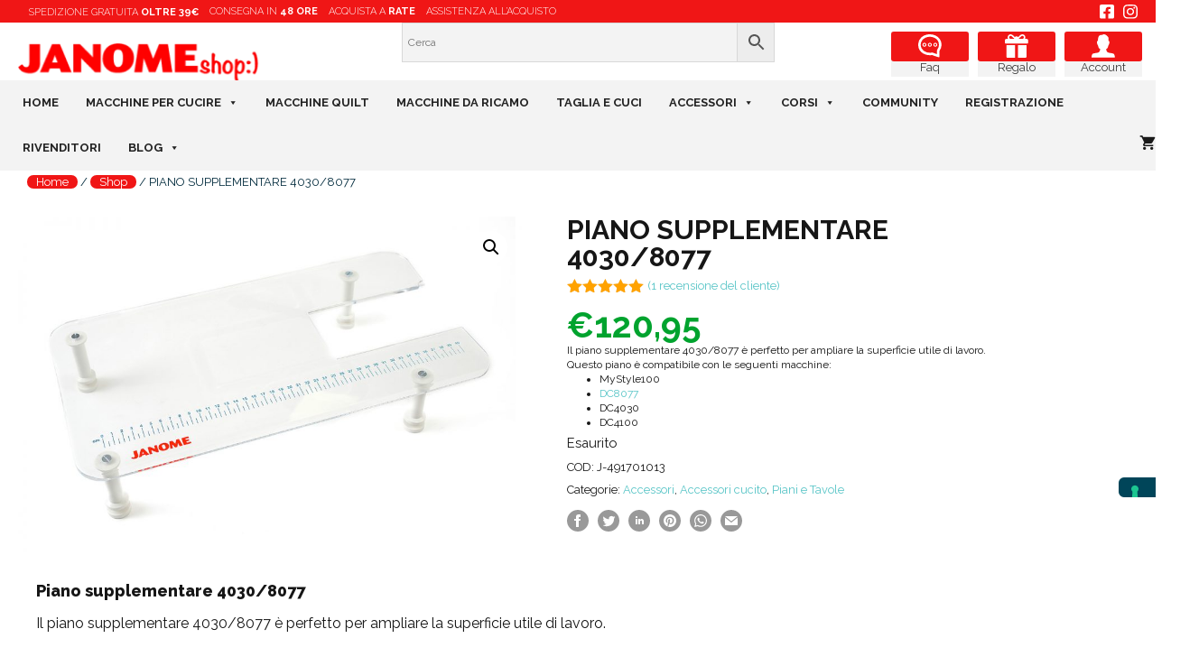

--- FILE ---
content_type: text/html; charset=UTF-8
request_url: https://www.janomeshop.it/prodotto/piano-supplementare-40308077/
body_size: 28934
content:
<!DOCTYPE html><html lang="it-IT"><head><meta charset="UTF-8"> <script type="text/javascript" class="_iub_cs_skip">var _iub = _iub || {};
				_iub.csConfiguration = _iub.csConfiguration || {};
				_iub.csConfiguration.siteId = "916466";
				_iub.csConfiguration.cookiePolicyId = "8227928";</script> <script class="_iub_cs_skip" src="https://cs.iubenda.com/autoblocking/916466.js" fetchpriority="low"></script> <meta name='robots' content='index, follow, max-image-preview:large, max-snippet:-1, max-video-preview:-1' />  <script data-cfasync="false" data-pagespeed-no-defer>var gtm4wp_datalayer_name = "dataLayer";
	var dataLayer = dataLayer || [];
	const gtm4wp_use_sku_instead = 0;
	const gtm4wp_currency = 'EUR';
	const gtm4wp_product_per_impression = 0;
	const gtm4wp_clear_ecommerce = false;
	const gtm4wp_datalayer_max_timeout = 2000;</script> <meta name="viewport" content="width=device-width, initial-scale=1"><link media="all" href="https://www.janomeshop.it/wp-content/cache/autoptimize/css/autoptimize_5b60bec19c9b39bb27a0e43faa1ef3a8.css" rel="stylesheet"><link media="only screen and (max-width: 768px)" href="https://www.janomeshop.it/wp-content/cache/autoptimize/css/autoptimize_6fe211f8bb15af76999ce9135805d7af.css" rel="stylesheet"><link media="(max-width:768px)" href="https://www.janomeshop.it/wp-content/cache/autoptimize/css/autoptimize_d282bcd17942750dd2cd616fd4cc92c1.css" rel="stylesheet"><title>PIANO SUPPLEMENTARE 4030/8077 | Janome Macchine per Cucire</title><meta name="description" content="Piano supplementare 4030/8077: adatto per ampliare la superficie utile di lavoro. Scopri di più sul nostro sito Janomshop.it!" /><link rel="canonical" href="https://www.janomeshop.it/prodotto/piano-supplementare-40308077/" /><meta property="og:locale" content="it_IT" /><meta property="og:type" content="article" /><meta property="og:title" content="PIANO SUPPLEMENTARE 4030/8077 | Janome Macchine per Cucire" /><meta property="og:description" content="Piano supplementare 4030/8077: adatto per ampliare la superficie utile di lavoro. Scopri di più sul nostro sito Janomshop.it!" /><meta property="og:url" content="https://www.janomeshop.it/prodotto/piano-supplementare-40308077/" /><meta property="og:site_name" content="Janome" /><meta property="article:publisher" content="https://www.facebook.com/janome.italia/" /><meta property="article:modified_time" content="2025-02-25T14:40:45+00:00" /><meta property="og:image" content="https://www.janomeshop.it/wp-content/uploads/2017/11/Piano_Supplementare_Plexiglass_DC4030JUBILEE_DC8077.jpg" /><meta property="og:image:width" content="1200" /><meta property="og:image:height" content="800" /><meta property="og:image:type" content="image/jpeg" /><meta name="twitter:card" content="summary_large_image" /><meta name="twitter:label1" content="Tempo di lettura stimato" /><meta name="twitter:data1" content="2 minuti" /> <script type="application/ld+json" class="yoast-schema-graph">{"@context":"https://schema.org","@graph":[{"@type":"WebPage","@id":"https://www.janomeshop.it/prodotto/piano-supplementare-40308077/","url":"https://www.janomeshop.it/prodotto/piano-supplementare-40308077/","name":"PIANO SUPPLEMENTARE 4030/8077 | Janome Macchine per Cucire","isPartOf":{"@id":"https://www.janomeshop.it/#website"},"primaryImageOfPage":{"@id":"https://www.janomeshop.it/prodotto/piano-supplementare-40308077/#primaryimage"},"image":{"@id":"https://www.janomeshop.it/prodotto/piano-supplementare-40308077/#primaryimage"},"thumbnailUrl":"https://www.janomeshop.it/wp-content/uploads/2017/11/Piano_Supplementare_Plexiglass_DC4030JUBILEE_DC8077.jpg","datePublished":"2017-11-10T15:16:32+00:00","dateModified":"2025-02-25T14:40:45+00:00","description":"Piano supplementare 4030/8077: adatto per ampliare la superficie utile di lavoro. Scopri di più sul nostro sito Janomshop.it!","breadcrumb":{"@id":"https://www.janomeshop.it/prodotto/piano-supplementare-40308077/#breadcrumb"},"inLanguage":"it-IT","potentialAction":[{"@type":"ReadAction","target":["https://www.janomeshop.it/prodotto/piano-supplementare-40308077/"]}]},{"@type":"ImageObject","inLanguage":"it-IT","@id":"https://www.janomeshop.it/prodotto/piano-supplementare-40308077/#primaryimage","url":"https://www.janomeshop.it/wp-content/uploads/2017/11/Piano_Supplementare_Plexiglass_DC4030JUBILEE_DC8077.jpg","contentUrl":"https://www.janomeshop.it/wp-content/uploads/2017/11/Piano_Supplementare_Plexiglass_DC4030JUBILEE_DC8077.jpg","width":1200,"height":800,"caption":""},{"@type":"BreadcrumbList","@id":"https://www.janomeshop.it/prodotto/piano-supplementare-40308077/#breadcrumb","itemListElement":[{"@type":"ListItem","position":1,"name":"Home","item":"https://www.janomeshop.it/"},{"@type":"ListItem","position":2,"name":"Shop","item":"https://www.janomeshop.it/shop/"},{"@type":"ListItem","position":3,"name":"PIANO SUPPLEMENTARE 4030/8077"}]},{"@type":"WebSite","@id":"https://www.janomeshop.it/#website","url":"https://www.janomeshop.it/","name":"Janome","description":"Macchine per Cucire","publisher":{"@id":"https://www.janomeshop.it/#organization"},"potentialAction":[{"@type":"SearchAction","target":{"@type":"EntryPoint","urlTemplate":"https://www.janomeshop.it/?s={search_term_string}"},"query-input":{"@type":"PropertyValueSpecification","valueRequired":true,"valueName":"search_term_string"}}],"inLanguage":"it-IT"},{"@type":"Organization","@id":"https://www.janomeshop.it/#organization","name":"Janome","url":"https://www.janomeshop.it/","logo":{"@type":"ImageObject","inLanguage":"it-IT","@id":"https://www.janomeshop.it/#/schema/logo/image/","url":"https://www.janomeshop.it/wp-content/uploads/2020/07/janome-payoff-01.png","contentUrl":"https://www.janomeshop.it/wp-content/uploads/2020/07/janome-payoff-01.png","width":531,"height":146,"caption":"Janome"},"image":{"@id":"https://www.janomeshop.it/#/schema/logo/image/"},"sameAs":["https://www.facebook.com/janome.italia/","https://www.instagram.com/janomeitalia/"]}]}</script> <link rel='dns-prefetch' href='//cdn.iubenda.com' /><link href='https://fonts.gstatic.com' crossorigin rel='preconnect' /><link href='https://fonts.googleapis.com' crossorigin rel='preconnect' /><link rel="alternate" type="application/rss+xml" title="Janome &raquo; Feed" href="https://www.janomeshop.it/feed/" /><link rel="alternate" type="application/rss+xml" title="Janome &raquo; Feed dei commenti" href="https://www.janomeshop.it/comments/feed/" /><link rel="alternate" type="application/rss+xml" title="Janome &raquo; PIANO SUPPLEMENTARE 4030/8077 Feed dei commenti" href="https://www.janomeshop.it/prodotto/piano-supplementare-40308077/feed/" /><link rel="alternate" title="oEmbed (JSON)" type="application/json+oembed" href="https://www.janomeshop.it/wp-json/oembed/1.0/embed?url=https%3A%2F%2Fwww.janomeshop.it%2Fprodotto%2Fpiano-supplementare-40308077%2F" /><link rel="alternate" title="oEmbed (XML)" type="text/xml+oembed" href="https://www.janomeshop.it/wp-json/oembed/1.0/embed?url=https%3A%2F%2Fwww.janomeshop.it%2Fprodotto%2Fpiano-supplementare-40308077%2F&#038;format=xml" /><link rel='stylesheet' id='generate-fonts-css' href='//fonts.googleapis.com/css?family=Raleway:100,100italic,200,200italic,300,300italic,regular,italic,500,500italic,600,600italic,700,700italic,800,800italic,900,900italic|Hind:300,regular,500,600,700' media='all' /><link rel='stylesheet' id='megamenu-css' href='https://www.janomeshop.it/wp-content/cache/autoptimize/css/autoptimize_single_f8c21c20571d2d4910bde710db97ba03.css?ver=0fa5c3' media='all' /><link rel='stylesheet' id='dashicons-css' href='https://www.janomeshop.it/wp-includes/css/dashicons.min.css?ver=6.9' media='all' /> <script src="https://www.janomeshop.it/wp-includes/js/jquery/jquery.min.js?ver=3.7.1" id="jquery-core-js"></script> <script src="https://www.janomeshop.it/wp-includes/js/jquery/jquery-migrate.min.js?ver=3.4.1" id="jquery-migrate-js"></script> <script src="https://www.janomeshop.it/wp-content/plugins/woocommerce-advanced-gift-4.9/js/frontend/slider/owl.carousel.js?ver=6.9" id="pw-gift-slider-jquery-js"></script> <script src="https://www.janomeshop.it/wp-content/plugins/woocommerce-advanced-gift-4.9/js/frontend/lightbox/lightcase.js?ver=6.9" id="pw-gift-slightbx-jquery-js"></script> <script src="https://www.janomeshop.it/wp-content/plugins/woocommerce-advanced-gift-4.9/includes/shortcodes.js?ver=6.9" id="flash_sale_shortcodes_js-js"></script> <script  type="text/javascript" class=" _iub_cs_skip" id="iubenda-head-inline-scripts-0">var _iub = _iub || [];
_iub.csConfiguration = {"cookiePolicyInOtherWindow":true,"countryDetection":true,"enableTcf":true,"enableUspr":true,"floatingPreferencesButtonDisplay":"anchored-center-right","perPurposeConsent":true,"reloadOnConsent":true,"siteId":916466,"cookiePolicyId":8227928,"lang":"it", "banner":{ "acceptButtonDisplay":true,"closeButtonRejects":true,"customizeButtonDisplay":true,"explicitWithdrawal":true,"listPurposes":true,"position":"float-bottom-right" },
"callback": {
           onPreferenceExpressedOrNotNeeded: function(preference) {
               dataLayer.push({
                   iubenda_ccpa_opted_out: _iub.cs.api.isCcpaOptedOut()
               });
               if (!preference) {
                   dataLayer.push({
                       event: "iubenda_preference_not_needed"
                   });
               } else {
                   if (preference.consent === true) {
                       dataLayer.push({
                           event: "iubenda_consent_given"
                       });
                   } else if (preference.consent === false) {
                       dataLayer.push({
                           event: "iubenda_consent_rejected"
                       });
                   } else if (preference.purposes) {
                       for (var purposeId in preference.purposes) {
                           if (preference.purposes[purposeId]) {
                               dataLayer.push({
                                   event: "iubenda_consent_given_purpose_" + purposeId
                               });
                           }
                       }
                   }
               }
           }
        }
};

//# sourceURL=iubenda-head-inline-scripts-0</script> <script  type="text/javascript" class=" _iub_cs_skip" src="//cdn.iubenda.com/cs/tcf/stub-v2.js?ver=3.12.5" id="iubenda-head-scripts-0-js"></script> <script  type="text/javascript" class=" _iub_cs_skip" src="//cdn.iubenda.com/cs/tcf/safe-tcf-v2.js?ver=3.12.5" id="iubenda-head-scripts-1-js"></script> <script  type="text/javascript" class=" _iub_cs_skip" src="//cdn.iubenda.com/cs/gpp/stub.js?ver=3.12.5" id="iubenda-head-scripts-2-js"></script> <script  type="text/javascript" charset="UTF-8" async="" class=" _iub_cs_skip" src="//cdn.iubenda.com/cs/iubenda_cs.js?ver=3.12.5" id="iubenda-head-scripts-3-js"></script> <script src="https://www.janomeshop.it/wp-content/plugins/woocommerce/assets/js/jquery-blockui/jquery.blockUI.min.js?ver=2.7.0-wc.10.2.3" id="jquery-blockui-js" defer data-wp-strategy="defer"></script> <script id="wc-add-to-cart-js-extra">var wc_add_to_cart_params = {"ajax_url":"/wp-admin/admin-ajax.php","wc_ajax_url":"/?wc-ajax=%%endpoint%%","i18n_view_cart":"Visualizza carrello","cart_url":"https://www.janomeshop.it/cart/","is_cart":"","cart_redirect_after_add":"yes"};
//# sourceURL=wc-add-to-cart-js-extra</script> <script src="https://www.janomeshop.it/wp-content/plugins/woocommerce/assets/js/frontend/add-to-cart.min.js?ver=10.2.3" id="wc-add-to-cart-js" defer data-wp-strategy="defer"></script> <script src="https://www.janomeshop.it/wp-content/plugins/woocommerce/assets/js/zoom/jquery.zoom.min.js?ver=1.7.21-wc.10.2.3" id="zoom-js" defer data-wp-strategy="defer"></script> <script src="https://www.janomeshop.it/wp-content/plugins/woocommerce/assets/js/flexslider/jquery.flexslider.min.js?ver=2.7.2-wc.10.2.3" id="flexslider-js" defer data-wp-strategy="defer"></script> <script src="https://www.janomeshop.it/wp-content/plugins/woocommerce/assets/js/photoswipe/photoswipe.min.js?ver=4.1.1-wc.10.2.3" id="photoswipe-js" defer data-wp-strategy="defer"></script> <script src="https://www.janomeshop.it/wp-content/plugins/woocommerce/assets/js/photoswipe/photoswipe-ui-default.min.js?ver=4.1.1-wc.10.2.3" id="photoswipe-ui-default-js" defer data-wp-strategy="defer"></script> <script id="wc-single-product-js-extra">var wc_single_product_params = {"i18n_required_rating_text":"Seleziona una valutazione","i18n_rating_options":["1 stella su 5","2 stelle su 5","3 stelle su 5","4 stelle su 5","5 stelle su 5"],"i18n_product_gallery_trigger_text":"Visualizza la galleria di immagini a schermo intero","review_rating_required":"yes","flexslider":{"rtl":false,"animation":"slide","smoothHeight":true,"directionNav":false,"controlNav":"thumbnails","slideshow":false,"animationSpeed":500,"animationLoop":false,"allowOneSlide":false},"zoom_enabled":"1","zoom_options":[],"photoswipe_enabled":"1","photoswipe_options":{"shareEl":false,"closeOnScroll":false,"history":false,"hideAnimationDuration":0,"showAnimationDuration":0},"flexslider_enabled":"1"};
//# sourceURL=wc-single-product-js-extra</script> <script src="https://www.janomeshop.it/wp-content/plugins/woocommerce/assets/js/frontend/single-product.min.js?ver=10.2.3" id="wc-single-product-js" defer data-wp-strategy="defer"></script> <script src="https://www.janomeshop.it/wp-content/plugins/woocommerce/assets/js/js-cookie/js.cookie.min.js?ver=2.1.4-wc.10.2.3" id="js-cookie-js" defer data-wp-strategy="defer"></script> <script id="woocommerce-js-extra">var woocommerce_params = {"ajax_url":"/wp-admin/admin-ajax.php","wc_ajax_url":"/?wc-ajax=%%endpoint%%","i18n_password_show":"Mostra password","i18n_password_hide":"Nascondi password"};
//# sourceURL=woocommerce-js-extra</script> <script src="https://www.janomeshop.it/wp-content/plugins/woocommerce/assets/js/frontend/woocommerce.min.js?ver=10.2.3" id="woocommerce-js" defer data-wp-strategy="defer"></script> <link rel="https://api.w.org/" href="https://www.janomeshop.it/wp-json/" /><link rel="alternate" title="JSON" type="application/json" href="https://www.janomeshop.it/wp-json/wp/v2/product/2058" /><link rel="EditURI" type="application/rsd+xml" title="RSD" href="https://www.janomeshop.it/xmlrpc.php?rsd" /><link rel='shortlink' href='https://www.janomeshop.it/?p=2058' />  <script type='text/javascript'>jQuery(document).ready(function() {
					jQuery( document.body ).on( 'updated_cart_totals', function(){
						if(jQuery('html').find('.owl-carousel').length){
							jQuery('.owl-carousel').owlCarousel('destroy'); 
							jQuery('.owl-carousel').owlCarousel({
								  margin : 10 , 
								  loop:true,
								  dots:false,
								  nav:true,
								  slideBy: 1,
								  autoplay:true,
								  autoplayTimeout : 4000,
								  rtl: false,
								  responsive:{
									0:{
										items:1
									},
									600:{
										items:2
									},
									1000:{
										items:4
									}
								},
								autoplayHoverPause: true,
								navText: [ '>', '<' ]
							});
						}
					});	
                })</script> 
 <script data-cfasync="false" data-pagespeed-no-defer>var dataLayer_content = {"pagePostType":"product","pagePostType2":"single-product","pagePostAuthor":"andrea.tasselli","productRatingCounts":{"5":1},"productAverageRating":5,"productReviewCount":1,"productType":"simple","productIsVariable":0};
	dataLayer.push( dataLayer_content );</script> <script data-cfasync="false" data-pagespeed-no-defer>(function(w,d,s,l,i){w[l]=w[l]||[];w[l].push({'gtm.start':
new Date().getTime(),event:'gtm.js'});var f=d.getElementsByTagName(s)[0],
j=d.createElement(s),dl=l!='dataLayer'?'&l='+l:'';j.async=true;j.src=
'//www.googletagmanager.com/gtm.js?id='+i+dl;f.parentNode.insertBefore(j,f);
})(window,document,'script','dataLayer','GTM-PS9X3JP');</script>  <script>(function(h,o,t,j,a,r){
			h.hj=h.hj||function(){(h.hj.q=h.hj.q||[]).push(arguments)};
			h._hjSettings={hjid:1745526,hjsv:5};
			a=o.getElementsByTagName('head')[0];
			r=o.createElement('script');r.async=1;
			r.src=t+h._hjSettings.hjid+j+h._hjSettings.hjsv;
			a.appendChild(r);
		})(window,document,'//static.hotjar.com/c/hotjar-','.js?sv=');</script> <!--noptimize-->
        <!-- Global site tag (gtag.js) - Google Ads:  -->
        <script async
                src="https://www.googletagmanager.com/gtag/js?id=AW-"></script>
        <script>
            window.dataLayer = window.dataLayer || [];

            function gtag() {
                dataLayer.push(arguments);
            }

            gtag('js', new Date());

            gtag('config', 'AW-');
        </script>
        <!--/noptimize--> <noscript><style>.woocommerce-product-gallery{ opacity: 1 !important; }</style></noscript><link rel="icon" href="https://www.janomeshop.it/wp-content/uploads/2017/09/cropped-favicon-1-32x32.png" sizes="32x32" /><link rel="icon" href="https://www.janomeshop.it/wp-content/uploads/2017/09/cropped-favicon-1-192x192.png" sizes="192x192" /><link rel="apple-touch-icon" href="https://www.janomeshop.it/wp-content/uploads/2017/09/cropped-favicon-1-180x180.png" /><meta name="msapplication-TileImage" content="https://www.janomeshop.it/wp-content/uploads/2017/09/cropped-favicon-1-270x270.png" /></head><body class="wp-singular product-template-default single single-product postid-2058 wp-custom-logo wp-embed-responsive wp-theme-generatepress wp-child-theme-generatepress_child theme-generatepress post-image-below-header post-image-aligned-center slideout-enabled slideout-mobile sticky-menu-fade sticky-enabled both-sticky-menu mobile-header mobile-header-logo woocommerce woocommerce-page woocommerce-no-js mega-menu-primary no-sidebar nav-below-header one-container fluid-header active-footer-widgets-3 nav-aligned-left header-aligned-left dropdown-hover featured-image-active" itemtype="https://schema.org/Blog" itemscope> <a class="screen-reader-text skip-link" href="#content" title="Vai al contenuto">Vai al contenuto</a><div class="above-header-bar"><div class="grid-container grid-parent"><div class="grid-75  tablet-grid-100 mobile-grid-100 top-header-center"><p><a href="#" class="tooltip-bottom" data-tooltip="Approfitta della spedizione gratuita per ogni macchina per cucire, effettuata tramite corriere espresso e limitata all'Italia (per acquisti superiori a 39€)">SPEDIZIONE <strogn>GRATUITA</strogn> <strong>OLTRE 39€</strong></a></p><p><a href="#" class="tooltip-bottom m-extra-none" data-tooltip="Acquistando su Janomeshop riceverai l’ordine comodamente a casa tua in 48 ore dal momento della spedizione, tramite corriere espresso.">CONSEGNA IN <strong>48 ORE</strong></a></p><p><a href="#" class="tooltip-bottom m-extra-none" data-tooltip="Nessun ostacolo per i tuoi obiettivi di cucito: Acquista la tua Janome anche con comode rate! Scegli Soisy come metodo di pagamento. Segui la procedura guidata e svolgi tutte le pratiche online, facilmente e in tutta sicurezza. Soisy è un servizio che permette di dilazionare i pagamenti fatti online in piccole rate. In nessun momento saremo in grado di conoscere le informazioni relative alla tua richiesta di finanziamento. La procedura avverrà infatti nell’area protetta di Soisy, preservando i tuoi dati e rendendo snella la procedura.">ACQUISTA A <strong>RATE</strong></a></p><p><a href="#" class="tooltip-bottom m-extra-none" data-tooltip="L'Help Desk telefonico di Janome risponde al numero +39 0558720442 ed è attivo dal LUNEDÌ al VENERDÌ dalle ore 9.00 alle 17.00 . Puoi anche scriverci a info@janome.it o direttamente in chat.">ASSISTENZA ALL’ACQUISTO</a></p></div><div class="grid-25 m-none"><div class="top-menu-social-class"><ul id="menu-top-social-menu" class="menu"><li id="menu-item-11985" class="fb-social menu-item menu-item-type-custom menu-item-object-custom menu-item-11985"><a href="https://www.facebook.com/janome.italia/?ref=page_internal"><div style="visibility: hidden;">Facebook</div></a></li><li id="menu-item-11986" class="instagram-social menu-item menu-item-type-custom menu-item-object-custom menu-item-11986"><a href="https://www.instagram.com/janomeitalia/?hl=it"><div style="visibility: hidden;">Instagram</div></a></li></ul></div></div></div></div><header class="site-header" id="masthead" aria-label="Sito"  itemtype="https://schema.org/WPHeader" itemscope><div class="inside-header grid-container grid-parent"><div class="header-widget"><aside id="nav_menu-6" class="widget inner-padding widget_nav_menu"><div class="menu-secondary-menu-container"><ul id="menu-secondary-menu" class="menu"><li id="menu-item-3955" class="ico-account menu-item menu-item-type-post_type menu-item-object-page menu-item-3955"><a href="https://www.janomeshop.it/assistenza-clienti/">Faq</a></li><li id="menu-item-12345" class="ico-constumer menu-item menu-item-type-post_type menu-item-object-page menu-item-12345"><a href="https://www.janomeshop.it/video-regali/">Regalo</a></li><li id="menu-item-12342" class="ico-checkout menu-item menu-item-type-post_type menu-item-object-page menu-item-12342"><a href="https://www.janomeshop.it/mio-account/">Account</a></li></ul></div></aside><aside id="aws_widget-2" class="widget inner-padding widget_aws_widget"><div class="aws-container" data-url="/?wc-ajax=aws_action" data-siteurl="https://www.janomeshop.it" data-lang="" data-show-loader="true" data-show-more="false" data-show-page="false" data-ajax-search="true" data-show-clear="true" data-mobile-screen="false" data-use-analytics="false" data-min-chars="1" data-buttons-order="2" data-timeout="300" data-is-mobile="false" data-page-id="2058" data-tax="" ><form class="aws-search-form" action="https://www.janomeshop.it/" method="get" role="search" ><div class="aws-wrapper"><label class="aws-search-label" for="696c9426be11a">Cerca</label><input type="search" name="s" id="696c9426be11a" value="" class="aws-search-field" placeholder="Cerca" autocomplete="off" /><input type="hidden" name="post_type" value="product"><input type="hidden" name="type_aws" value="true"><div class="aws-search-clear"><span>×</span></div><div class="aws-loader"></div></div><div class="aws-search-btn aws-form-btn"><span class="aws-search-btn_icon"><svg focusable="false" xmlns="http://www.w3.org/2000/svg" viewBox="0 0 24 24" width="24px"><path d="M15.5 14h-.79l-.28-.27C15.41 12.59 16 11.11 16 9.5 16 5.91 13.09 3 9.5 3S3 5.91 3 9.5 5.91 16 9.5 16c1.61 0 3.09-.59 4.23-1.57l.27.28v.79l5 4.99L20.49 19l-4.99-5zm-6 0C7.01 14 5 11.99 5 9.5S7.01 5 9.5 5 14 7.01 14 9.5 11.99 14 9.5 14z"></path></svg></span></div></form></div></aside></div><div class="site-logo"> <a href="https://www.janomeshop.it/" rel="home"> <img  class="header-image is-logo-image" alt="Janome" src="https://www.janomeshop.it/wp-content/uploads/2019/06/cropped-cropped-cropped-logo-janome.png" /> </a></div></div></header><nav id="mobile-header" data-auto-hide-sticky=&quot;true&quot; class="main-navigation mobile-header-navigation has-branding wc-menu-cart-activated" itemtype="https://schema.org/SiteNavigationElement" itemscope><div class="inside-navigation grid-container grid-parent"><div class="site-logo mobile-header-logo"> <a href="https://www.janomeshop.it/" title="Janome" rel="home"> <img src="https://www.janomeshop.it/wp-content/uploads/2019/06/janomeshop-home.png" alt="Janome" class="is-logo-image" width="400" height="65" /> </a></div><div class="mobile-bar-items wc-mobile-cart-items"> <a href="https://www.janomeshop.it/cart/" class="cart-contents shopping-cart " title="View your shopping cart"><span class="number-of-items no-items">0</span><span class="amount"></span></a><div id="wc-mini-cart" class="wc-mini-cart" aria-hidden="true"><div class="inside-wc-mini-cart"><div class="widget woocommerce widget_shopping_cart"><div class="widget_shopping_cart_content"></div></div></div></div></div> <button class="menu-toggle" aria-controls="mobile-menu" aria-expanded="false"> <span class="mobile-menu">MENU</span> </button><div id="mega-menu-wrap-primary" class="mega-menu-wrap"><div class="mega-menu-toggle"><div class="mega-toggle-blocks-left"></div><div class="mega-toggle-blocks-center"></div><div class="mega-toggle-blocks-right"><div class='mega-toggle-block mega-menu-toggle-block mega-toggle-block-1' id='mega-toggle-block-1' tabindex='0'><span class='mega-toggle-label' role='button' aria-expanded='false'><span class='mega-toggle-label-closed'>MENU</span><span class='mega-toggle-label-open'>MENU</span></span></div></div></div><ul id="mega-menu-primary" class="mega-menu max-mega-menu mega-menu-horizontal mega-no-js" data-event="hover_intent" data-effect="fade_up" data-effect-speed="200" data-effect-mobile="disabled" data-effect-speed-mobile="0" data-mobile-force-width="false" data-second-click="go" data-document-click="collapse" data-vertical-behaviour="standard" data-breakpoint="600" data-unbind="true" data-mobile-state="collapse_all" data-mobile-direction="vertical" data-hover-intent-timeout="300" data-hover-intent-interval="100"><li class="mega-menu-item mega-menu-item-type-post_type mega-menu-item-object-page mega-menu-item-home mega-align-bottom-left mega-menu-flyout mega-menu-item-902" id="mega-menu-item-902"><a title="						" class="mega-menu-link" href="https://www.janomeshop.it/" tabindex="0">Home</a></li><li class="mega-menu-item mega-menu-item-type-taxonomy mega-menu-item-object-product_cat mega-menu-item-has-children mega-menu-megamenu mega-menu-grid mega-align-bottom-left mega-menu-grid mega-menu-item-3936" id="mega-menu-item-3936"><a class="mega-menu-link" href="https://www.janomeshop.it/categoria-prodotto/macchine-per-cucire/" aria-expanded="false" tabindex="0">Macchine per cucire<span class="mega-indicator" aria-hidden="true"></span></a><ul class="mega-sub-menu" role='presentation'><li class="mega-menu-row mega-bg-menu bg-menu" id="mega-menu-3936-0"><ul class="mega-sub-menu" style='--columns:12' role='presentation'><li class="mega-menu-column mega-menu-columns-4-of-12" style="--columns:12; --span:4" id="mega-menu-3936-0-0"><ul class="mega-sub-menu"><li class="mega-menu-item mega-menu-item-type-taxonomy mega-menu-item-object-product_cat mega-menu-item-3940" id="mega-menu-item-3940"><a class="mega-menu-link" href="https://www.janomeshop.it/categoria-prodotto/macchine-per-cucire-elettroniche/">Macchine per cucire elettroniche</a></li><li class="mega-menu-item mega-menu-item-type-widget widget_text mega-menu-item-text-4" id="mega-menu-item-text-4"><div class="textwidget"><p>Scopri tutte le macchine per cucire elettroniche offerte da JanomeShop</p></div></li><li class="mega-menu-item mega-menu-item-type-widget widget_media_image mega-menu-item-media_image-2" id="mega-menu-item-media_image-2"><a href="https://www.janomeshop.it/categoria-prodotto/macchine-per-cucire-elettroniche/"><img width="300" height="204" src="https://www.janomeshop.it/wp-content/uploads/2021/04/macchine-elettroniche-janomes.jpg" class="image wp-image-16238  attachment-full size-full" alt="macchine da cucire janomeshop" style="max-width: 100%; height: auto;" decoding="async" fetchpriority="high" /></a></li></ul></li><li class="mega-menu-column mega-menu-columns-4-of-12" style="--columns:12; --span:4" id="mega-menu-3936-0-1"><ul class="mega-sub-menu"><li class="mega-menu-item mega-menu-item-type-taxonomy mega-menu-item-object-product_cat mega-menu-item-3941" id="mega-menu-item-3941"><a class="mega-menu-link" href="https://www.janomeshop.it/categoria-prodotto/macchine-per-cucire-meccaniche/">Macchine per cucire meccaniche</a></li><li class="mega-menu-item mega-menu-item-type-widget widget_text mega-menu-item-text-5" id="mega-menu-item-text-5"><div class="textwidget"><p>Scopri tutte le macchine per cucire meccaniche offerte da JanomeShop</p></div></li><li class="mega-menu-item mega-menu-item-type-widget widget_media_image mega-menu-item-media_image-14" id="mega-menu-item-media_image-14"><a href="https://www.janomeshop.it/categoria-prodotto/macchine-per-cucire-meccaniche/"><img width="300" height="204" src="https://www.janomeshop.it/wp-content/uploads/2020/02/3330menu-300x204.jpg" class="image wp-image-13973  attachment-medium size-medium" alt="janomeshop macchine da cucire" style="max-width: 100%; height: auto;" decoding="async" srcset="https://www.janomeshop.it/wp-content/uploads/2020/02/3330menu-300x204.jpg 300w, https://www.janomeshop.it/wp-content/uploads/2020/02/3330menu.jpg 407w" sizes="(max-width: 300px) 100vw, 300px" /></a></li></ul></li><li class="mega-menu-column mega-menu-columns-3-of-12" style="--columns:12; --span:3" id="mega-menu-3936-0-2"><ul class="mega-sub-menu"><li class="mega-menu-item mega-menu-item-type-widget widget_media_image mega-menu-item-media_image-12" id="mega-menu-item-media_image-12"><img width="400" height="400" src="https://www.janomeshop.it/wp-content/uploads/2019/12/japan-janome.jpg" class="image wp-image-12653  attachment-full size-full" alt="janomeshop" style="max-width: 100%; height: auto;" decoding="async" srcset="https://www.janomeshop.it/wp-content/uploads/2019/12/japan-janome.jpg 400w, https://www.janomeshop.it/wp-content/uploads/2019/12/japan-janome-300x300.jpg 300w, https://www.janomeshop.it/wp-content/uploads/2019/12/japan-janome-150x150.jpg 150w, https://www.janomeshop.it/wp-content/uploads/2019/12/japan-janome-100x100.jpg 100w" sizes="(max-width: 400px) 100vw, 400px" /></li></ul></li></ul></li></ul></li><li class="mega-menu-item mega-menu-item-type-taxonomy mega-menu-item-object-product_cat mega-align-bottom-left mega-menu-flyout mega-menu-item-3937" id="mega-menu-item-3937"><a class="mega-menu-link" href="https://www.janomeshop.it/categoria-prodotto/macchine-quilt/" tabindex="0">Macchine Quilt</a></li><li class="mega-menu-item mega-menu-item-type-taxonomy mega-menu-item-object-product_cat mega-align-bottom-left mega-menu-flyout mega-menu-item-3935" id="mega-menu-item-3935"><a class="mega-menu-link" href="https://www.janomeshop.it/categoria-prodotto/macchine-da-ricamo/" tabindex="0">Macchine da ricamo</a></li><li class="mega-menu-item mega-menu-item-type-taxonomy mega-menu-item-object-product_cat mega-align-bottom-left mega-menu-flyout mega-menu-item-3938" id="mega-menu-item-3938"><a class="mega-menu-link" href="https://www.janomeshop.it/categoria-prodotto/macchine-taglia-e-cuci/" tabindex="0">Taglia e Cuci</a></li><li class="mega-menu-item mega-menu-item-type-taxonomy mega-menu-item-object-product_cat mega-current-product-ancestor mega-current-menu-parent mega-current-product-parent mega-menu-item-has-children mega-align-bottom-left mega-menu-flyout mega-menu-item-3909" id="mega-menu-item-3909"><a class="mega-menu-link" href="https://www.janomeshop.it/categoria-prodotto/accessori/" aria-expanded="false" tabindex="0">Accessori<span class="mega-indicator" aria-hidden="true"></span></a><ul class="mega-sub-menu"><li class="mega-menu-item mega-menu-item-type-taxonomy mega-menu-item-object-product_cat mega-current-product-ancestor mega-current-menu-parent mega-current-product-parent mega-menu-item-14679" id="mega-menu-item-14679"><a class="mega-menu-link" href="https://www.janomeshop.it/categoria-prodotto/accessori/accessori-cucito/">Accessori cucito</a></li><li class="mega-menu-item mega-menu-item-type-taxonomy mega-menu-item-object-product_cat mega-menu-item-14681" id="mega-menu-item-14681"><a class="mega-menu-link" href="https://www.janomeshop.it/categoria-prodotto/accessori/piedini/">Piedini</a></li><li class="mega-menu-item mega-menu-item-type-taxonomy mega-menu-item-object-product_cat mega-menu-item-14680" id="mega-menu-item-14680"><a class="mega-menu-link" href="https://www.janomeshop.it/categoria-prodotto/accessori/filati/">Filati</a></li><li class="mega-menu-item mega-menu-item-type-taxonomy mega-menu-item-object-product_cat mega-menu-item-14682" id="mega-menu-item-14682"><a class="mega-menu-link" href="https://www.janomeshop.it/categoria-prodotto/accessori/software-accessori/">Software</a></li></ul></li><li class="mega-menu-item mega-menu-item-type-taxonomy mega-menu-item-object-product_cat mega-menu-item-has-children mega-menu-megamenu mega-menu-grid mega-align-bottom-left mega-menu-grid mega-menu-item-3931" id="mega-menu-item-3931"><a class="mega-menu-link" href="https://www.janomeshop.it/categoria-prodotto/corsi/" aria-expanded="false" tabindex="0">Corsi<span class="mega-indicator" aria-hidden="true"></span></a><ul class="mega-sub-menu" role='presentation'><li class="mega-menu-row" id="mega-menu-3931-0"><ul class="mega-sub-menu" style='--columns:12' role='presentation'><li class="mega-menu-column mega-menu-columns-3-of-12" style="--columns:12; --span:3" id="mega-menu-3931-0-0"><ul class="mega-sub-menu"><li class="mega-menu-item mega-menu-item-type-taxonomy mega-menu-item-object-product_cat mega-menu-item-3932" id="mega-menu-item-3932"><a class="mega-menu-link" href="https://www.janomeshop.it/categoria-prodotto/corsi/videotutorial/">Video tutorial</a></li><li class="mega-menu-item mega-menu-item-type-widget widget_media_image mega-menu-item-media_image-9" id="mega-menu-item-media_image-9"><a href="https://www.janomeshop.it/categoria-prodotto/videotutorial/"><img width="300" height="200" src="https://www.janomeshop.it/wp-content/uploads/2018/04/Video-Macchina-Base-300x200.jpg" class="image wp-image-2441  attachment-medium size-medium" alt="janome video tutorial macchina" style="max-width: 100%; height: auto;" decoding="async" srcset="https://www.janomeshop.it/wp-content/uploads/2018/04/Video-Macchina-Base-300x200.jpg 300w, https://www.janomeshop.it/wp-content/uploads/2018/04/Video-Macchina-Base-900x600.jpg 900w, https://www.janomeshop.it/wp-content/uploads/2018/04/Video-Macchina-Base-768x512.jpg 768w, https://www.janomeshop.it/wp-content/uploads/2018/04/Video-Macchina-Base-1024x683.jpg 1024w, https://www.janomeshop.it/wp-content/uploads/2018/04/Video-Macchina-Base.jpg 1200w" sizes="(max-width: 300px) 100vw, 300px" /></a></li></ul></li><li class="mega-menu-column mega-menu-columns-3-of-12" style="--columns:12; --span:3" id="mega-menu-3931-0-1"><ul class="mega-sub-menu"><li class="mega-menu-item mega-menu-item-type-post_type mega-menu-item-object-product mega-menu-item-12710" id="mega-menu-item-12710"><a class="mega-menu-link" href="https://www.janomeshop.it/prodotto/janome-academy-con-masha/">Janome Academy</a></li><li class="mega-menu-item mega-menu-item-type-widget widget_media_image mega-menu-item-media_image-11" id="mega-menu-item-media_image-11"><a href="https://www.janomeshop.it/prodotto/corso-cucito/"><img width="300" height="197" src="https://www.janomeshop.it/wp-content/uploads/2017/10/Academy-300x197.png" class="image wp-image-1858  attachment-medium size-medium" alt="janome acvademy" style="max-width: 100%; height: auto;" decoding="async" srcset="https://www.janomeshop.it/wp-content/uploads/2017/10/Academy-300x197.png 300w, https://www.janomeshop.it/wp-content/uploads/2017/10/Academy-768x503.png 768w, https://www.janomeshop.it/wp-content/uploads/2017/10/Academy-800x524.png 800w, https://www.janomeshop.it/wp-content/uploads/2017/10/Academy.png 810w" sizes="(max-width: 300px) 100vw, 300px" /></a></li></ul></li></ul></li></ul></li><li class="mega-menu-item mega-menu-item-type-post_type mega-menu-item-object-page mega-align-bottom-left mega-menu-flyout mega-menu-item-14087" id="mega-menu-item-14087"><a class="mega-menu-link" href="https://www.janomeshop.it/community-janome/" tabindex="0">Community</a></li><li class="mega-menu-item mega-menu-item-type-post_type mega-menu-item-object-page mega-align-bottom-left mega-menu-flyout mega-menu-item-14088" id="mega-menu-item-14088"><a class="mega-menu-link" href="https://www.janomeshop.it/registrazione/" tabindex="0">Registrazione</a></li><li class="mega-menu-item mega-menu-item-type-post_type mega-menu-item-object-page mega-align-bottom-left mega-menu-flyout mega-menu-item-14089" id="mega-menu-item-14089"><a class="mega-menu-link" href="https://www.janomeshop.it/rivenditori/" tabindex="0">Rivenditori</a></li><li class="mega-menu-item mega-menu-item-type-post_type mega-menu-item-object-page mega-menu-item-has-children mega-align-bottom-left mega-menu-flyout mega-menu-item-2139" id="mega-menu-item-2139"><a title="						" class="mega-menu-link" href="https://www.janomeshop.it/blog/" aria-expanded="false" tabindex="0">Blog<span class="mega-indicator" aria-hidden="true"></span></a><ul class="mega-sub-menu"><li class="mega-menu-item mega-menu-item-type-taxonomy mega-menu-item-object-category mega-menu-item-13343" id="mega-menu-item-13343"><a class="mega-menu-link" href="https://www.janomeshop.it/category/social-media/">Social Media</a></li><li class="mega-menu-item mega-menu-item-type-taxonomy mega-menu-item-object-category mega-menu-item-13341" id="mega-menu-item-13341"><a class="mega-menu-link" href="https://www.janomeshop.it/category/progetti/">Progetti cucito</a></li><li class="mega-menu-item mega-menu-item-type-taxonomy mega-menu-item-object-category mega-menu-item-13342" id="mega-menu-item-13342"><a class="mega-menu-link" href="https://www.janomeshop.it/category/janome-stories/">Janome Stories</a></li></ul></li><li class="wc-menu-item menu-item-align-right  "> <a href="https://www.janomeshop.it/cart/" class="cart-contents shopping-cart " title="View your shopping cart"><span class="number-of-items no-items">0</span><span class="amount"></span></a><div id="wc-mini-cart" class="wc-mini-cart" aria-hidden="true"><div class="inside-wc-mini-cart"><div class="widget woocommerce widget_shopping_cart"><div class="widget_shopping_cart_content"></div></div></div></div></li></ul></div></div></nav><nav class="auto-hide-sticky wc-menu-cart-activated main-navigation sub-menu-right" id="site-navigation" aria-label="Principale"  itemtype="https://schema.org/SiteNavigationElement" itemscope><div class="inside-navigation grid-container grid-parent"><div class="mobile-bar-items wc-mobile-cart-items"> <a href="https://www.janomeshop.it/cart/" class="cart-contents shopping-cart " title="View your shopping cart"><span class="number-of-items no-items">0</span><span class="amount"></span></a><div id="wc-mini-cart" class="wc-mini-cart" aria-hidden="true"><div class="inside-wc-mini-cart"><div class="widget woocommerce widget_shopping_cart"><div class="widget_shopping_cart_content"></div></div></div></div></div> <button class="menu-toggle" aria-controls="primary-menu" aria-expanded="false"> <span class="mobile-menu">MENU</span> </button><div id="mega-menu-wrap-primary" class="mega-menu-wrap"><div class="mega-menu-toggle"><div class="mega-toggle-blocks-left"></div><div class="mega-toggle-blocks-center"></div><div class="mega-toggle-blocks-right"><div class='mega-toggle-block mega-menu-toggle-block mega-toggle-block-1' id='mega-toggle-block-1' tabindex='0'><span class='mega-toggle-label' role='button' aria-expanded='false'><span class='mega-toggle-label-closed'>MENU</span><span class='mega-toggle-label-open'>MENU</span></span></div></div></div><ul id="mega-menu-primary" class="mega-menu max-mega-menu mega-menu-horizontal mega-no-js" data-event="hover_intent" data-effect="fade_up" data-effect-speed="200" data-effect-mobile="disabled" data-effect-speed-mobile="0" data-mobile-force-width="false" data-second-click="go" data-document-click="collapse" data-vertical-behaviour="standard" data-breakpoint="600" data-unbind="true" data-mobile-state="collapse_all" data-mobile-direction="vertical" data-hover-intent-timeout="300" data-hover-intent-interval="100"><li class="mega-menu-item mega-menu-item-type-post_type mega-menu-item-object-page mega-menu-item-home mega-align-bottom-left mega-menu-flyout mega-menu-item-902" id="mega-menu-item-902"><a title="						" class="mega-menu-link" href="https://www.janomeshop.it/" tabindex="0">Home</a></li><li class="mega-menu-item mega-menu-item-type-taxonomy mega-menu-item-object-product_cat mega-menu-item-has-children mega-menu-megamenu mega-menu-grid mega-align-bottom-left mega-menu-grid mega-menu-item-3936" id="mega-menu-item-3936"><a class="mega-menu-link" href="https://www.janomeshop.it/categoria-prodotto/macchine-per-cucire/" aria-expanded="false" tabindex="0">Macchine per cucire<span class="mega-indicator" aria-hidden="true"></span></a><ul class="mega-sub-menu" role='presentation'><li class="mega-menu-row mega-bg-menu bg-menu" id="mega-menu-3936-0"><ul class="mega-sub-menu" style='--columns:12' role='presentation'><li class="mega-menu-column mega-menu-columns-4-of-12" style="--columns:12; --span:4" id="mega-menu-3936-0-0"><ul class="mega-sub-menu"><li class="mega-menu-item mega-menu-item-type-taxonomy mega-menu-item-object-product_cat mega-menu-item-3940" id="mega-menu-item-3940"><a class="mega-menu-link" href="https://www.janomeshop.it/categoria-prodotto/macchine-per-cucire-elettroniche/">Macchine per cucire elettroniche</a></li><li class="mega-menu-item mega-menu-item-type-widget widget_text mega-menu-item-text-4" id="mega-menu-item-text-4"><div class="textwidget"><p>Scopri tutte le macchine per cucire elettroniche offerte da JanomeShop</p></div></li><li class="mega-menu-item mega-menu-item-type-widget widget_media_image mega-menu-item-media_image-2" id="mega-menu-item-media_image-2"><a href="https://www.janomeshop.it/categoria-prodotto/macchine-per-cucire-elettroniche/"><img width="300" height="204" src="https://www.janomeshop.it/wp-content/uploads/2021/04/macchine-elettroniche-janomes.jpg" class="image wp-image-16238  attachment-full size-full" alt="macchine da cucire janomeshop" style="max-width: 100%; height: auto;" decoding="async" /></a></li></ul></li><li class="mega-menu-column mega-menu-columns-4-of-12" style="--columns:12; --span:4" id="mega-menu-3936-0-1"><ul class="mega-sub-menu"><li class="mega-menu-item mega-menu-item-type-taxonomy mega-menu-item-object-product_cat mega-menu-item-3941" id="mega-menu-item-3941"><a class="mega-menu-link" href="https://www.janomeshop.it/categoria-prodotto/macchine-per-cucire-meccaniche/">Macchine per cucire meccaniche</a></li><li class="mega-menu-item mega-menu-item-type-widget widget_text mega-menu-item-text-5" id="mega-menu-item-text-5"><div class="textwidget"><p>Scopri tutte le macchine per cucire meccaniche offerte da JanomeShop</p></div></li><li class="mega-menu-item mega-menu-item-type-widget widget_media_image mega-menu-item-media_image-14" id="mega-menu-item-media_image-14"><a href="https://www.janomeshop.it/categoria-prodotto/macchine-per-cucire-meccaniche/"><img width="300" height="204" src="https://www.janomeshop.it/wp-content/uploads/2020/02/3330menu-300x204.jpg" class="image wp-image-13973  attachment-medium size-medium" alt="janomeshop macchine da cucire" style="max-width: 100%; height: auto;" decoding="async" srcset="https://www.janomeshop.it/wp-content/uploads/2020/02/3330menu-300x204.jpg 300w, https://www.janomeshop.it/wp-content/uploads/2020/02/3330menu.jpg 407w" sizes="(max-width: 300px) 100vw, 300px" /></a></li></ul></li><li class="mega-menu-column mega-menu-columns-3-of-12" style="--columns:12; --span:3" id="mega-menu-3936-0-2"><ul class="mega-sub-menu"><li class="mega-menu-item mega-menu-item-type-widget widget_media_image mega-menu-item-media_image-12" id="mega-menu-item-media_image-12"><img width="400" height="400" src="https://www.janomeshop.it/wp-content/uploads/2019/12/japan-janome.jpg" class="image wp-image-12653  attachment-full size-full" alt="janomeshop" style="max-width: 100%; height: auto;" decoding="async" srcset="https://www.janomeshop.it/wp-content/uploads/2019/12/japan-janome.jpg 400w, https://www.janomeshop.it/wp-content/uploads/2019/12/japan-janome-300x300.jpg 300w, https://www.janomeshop.it/wp-content/uploads/2019/12/japan-janome-150x150.jpg 150w, https://www.janomeshop.it/wp-content/uploads/2019/12/japan-janome-100x100.jpg 100w" sizes="(max-width: 400px) 100vw, 400px" /></li></ul></li></ul></li></ul></li><li class="mega-menu-item mega-menu-item-type-taxonomy mega-menu-item-object-product_cat mega-align-bottom-left mega-menu-flyout mega-menu-item-3937" id="mega-menu-item-3937"><a class="mega-menu-link" href="https://www.janomeshop.it/categoria-prodotto/macchine-quilt/" tabindex="0">Macchine Quilt</a></li><li class="mega-menu-item mega-menu-item-type-taxonomy mega-menu-item-object-product_cat mega-align-bottom-left mega-menu-flyout mega-menu-item-3935" id="mega-menu-item-3935"><a class="mega-menu-link" href="https://www.janomeshop.it/categoria-prodotto/macchine-da-ricamo/" tabindex="0">Macchine da ricamo</a></li><li class="mega-menu-item mega-menu-item-type-taxonomy mega-menu-item-object-product_cat mega-align-bottom-left mega-menu-flyout mega-menu-item-3938" id="mega-menu-item-3938"><a class="mega-menu-link" href="https://www.janomeshop.it/categoria-prodotto/macchine-taglia-e-cuci/" tabindex="0">Taglia e Cuci</a></li><li class="mega-menu-item mega-menu-item-type-taxonomy mega-menu-item-object-product_cat mega-current-product-ancestor mega-current-menu-parent mega-current-product-parent mega-menu-item-has-children mega-align-bottom-left mega-menu-flyout mega-menu-item-3909" id="mega-menu-item-3909"><a class="mega-menu-link" href="https://www.janomeshop.it/categoria-prodotto/accessori/" aria-expanded="false" tabindex="0">Accessori<span class="mega-indicator" aria-hidden="true"></span></a><ul class="mega-sub-menu"><li class="mega-menu-item mega-menu-item-type-taxonomy mega-menu-item-object-product_cat mega-current-product-ancestor mega-current-menu-parent mega-current-product-parent mega-menu-item-14679" id="mega-menu-item-14679"><a class="mega-menu-link" href="https://www.janomeshop.it/categoria-prodotto/accessori/accessori-cucito/">Accessori cucito</a></li><li class="mega-menu-item mega-menu-item-type-taxonomy mega-menu-item-object-product_cat mega-menu-item-14681" id="mega-menu-item-14681"><a class="mega-menu-link" href="https://www.janomeshop.it/categoria-prodotto/accessori/piedini/">Piedini</a></li><li class="mega-menu-item mega-menu-item-type-taxonomy mega-menu-item-object-product_cat mega-menu-item-14680" id="mega-menu-item-14680"><a class="mega-menu-link" href="https://www.janomeshop.it/categoria-prodotto/accessori/filati/">Filati</a></li><li class="mega-menu-item mega-menu-item-type-taxonomy mega-menu-item-object-product_cat mega-menu-item-14682" id="mega-menu-item-14682"><a class="mega-menu-link" href="https://www.janomeshop.it/categoria-prodotto/accessori/software-accessori/">Software</a></li></ul></li><li class="mega-menu-item mega-menu-item-type-taxonomy mega-menu-item-object-product_cat mega-menu-item-has-children mega-menu-megamenu mega-menu-grid mega-align-bottom-left mega-menu-grid mega-menu-item-3931" id="mega-menu-item-3931"><a class="mega-menu-link" href="https://www.janomeshop.it/categoria-prodotto/corsi/" aria-expanded="false" tabindex="0">Corsi<span class="mega-indicator" aria-hidden="true"></span></a><ul class="mega-sub-menu" role='presentation'><li class="mega-menu-row" id="mega-menu-3931-0"><ul class="mega-sub-menu" style='--columns:12' role='presentation'><li class="mega-menu-column mega-menu-columns-3-of-12" style="--columns:12; --span:3" id="mega-menu-3931-0-0"><ul class="mega-sub-menu"><li class="mega-menu-item mega-menu-item-type-taxonomy mega-menu-item-object-product_cat mega-menu-item-3932" id="mega-menu-item-3932"><a class="mega-menu-link" href="https://www.janomeshop.it/categoria-prodotto/corsi/videotutorial/">Video tutorial</a></li><li class="mega-menu-item mega-menu-item-type-widget widget_media_image mega-menu-item-media_image-9" id="mega-menu-item-media_image-9"><a href="https://www.janomeshop.it/categoria-prodotto/videotutorial/"><img width="300" height="200" src="https://www.janomeshop.it/wp-content/uploads/2018/04/Video-Macchina-Base-300x200.jpg" class="image wp-image-2441  attachment-medium size-medium" alt="janome video tutorial macchina" style="max-width: 100%; height: auto;" decoding="async" srcset="https://www.janomeshop.it/wp-content/uploads/2018/04/Video-Macchina-Base-300x200.jpg 300w, https://www.janomeshop.it/wp-content/uploads/2018/04/Video-Macchina-Base-900x600.jpg 900w, https://www.janomeshop.it/wp-content/uploads/2018/04/Video-Macchina-Base-768x512.jpg 768w, https://www.janomeshop.it/wp-content/uploads/2018/04/Video-Macchina-Base-1024x683.jpg 1024w, https://www.janomeshop.it/wp-content/uploads/2018/04/Video-Macchina-Base.jpg 1200w" sizes="(max-width: 300px) 100vw, 300px" /></a></li></ul></li><li class="mega-menu-column mega-menu-columns-3-of-12" style="--columns:12; --span:3" id="mega-menu-3931-0-1"><ul class="mega-sub-menu"><li class="mega-menu-item mega-menu-item-type-post_type mega-menu-item-object-product mega-menu-item-12710" id="mega-menu-item-12710"><a class="mega-menu-link" href="https://www.janomeshop.it/prodotto/janome-academy-con-masha/">Janome Academy</a></li><li class="mega-menu-item mega-menu-item-type-widget widget_media_image mega-menu-item-media_image-11" id="mega-menu-item-media_image-11"><a href="https://www.janomeshop.it/prodotto/corso-cucito/"><img width="300" height="197" src="https://www.janomeshop.it/wp-content/uploads/2017/10/Academy-300x197.png" class="image wp-image-1858  attachment-medium size-medium" alt="janome acvademy" style="max-width: 100%; height: auto;" decoding="async" srcset="https://www.janomeshop.it/wp-content/uploads/2017/10/Academy-300x197.png 300w, https://www.janomeshop.it/wp-content/uploads/2017/10/Academy-768x503.png 768w, https://www.janomeshop.it/wp-content/uploads/2017/10/Academy-800x524.png 800w, https://www.janomeshop.it/wp-content/uploads/2017/10/Academy.png 810w" sizes="(max-width: 300px) 100vw, 300px" /></a></li></ul></li></ul></li></ul></li><li class="mega-menu-item mega-menu-item-type-post_type mega-menu-item-object-page mega-align-bottom-left mega-menu-flyout mega-menu-item-14087" id="mega-menu-item-14087"><a class="mega-menu-link" href="https://www.janomeshop.it/community-janome/" tabindex="0">Community</a></li><li class="mega-menu-item mega-menu-item-type-post_type mega-menu-item-object-page mega-align-bottom-left mega-menu-flyout mega-menu-item-14088" id="mega-menu-item-14088"><a class="mega-menu-link" href="https://www.janomeshop.it/registrazione/" tabindex="0">Registrazione</a></li><li class="mega-menu-item mega-menu-item-type-post_type mega-menu-item-object-page mega-align-bottom-left mega-menu-flyout mega-menu-item-14089" id="mega-menu-item-14089"><a class="mega-menu-link" href="https://www.janomeshop.it/rivenditori/" tabindex="0">Rivenditori</a></li><li class="mega-menu-item mega-menu-item-type-post_type mega-menu-item-object-page mega-menu-item-has-children mega-align-bottom-left mega-menu-flyout mega-menu-item-2139" id="mega-menu-item-2139"><a title="						" class="mega-menu-link" href="https://www.janomeshop.it/blog/" aria-expanded="false" tabindex="0">Blog<span class="mega-indicator" aria-hidden="true"></span></a><ul class="mega-sub-menu"><li class="mega-menu-item mega-menu-item-type-taxonomy mega-menu-item-object-category mega-menu-item-13343" id="mega-menu-item-13343"><a class="mega-menu-link" href="https://www.janomeshop.it/category/social-media/">Social Media</a></li><li class="mega-menu-item mega-menu-item-type-taxonomy mega-menu-item-object-category mega-menu-item-13341" id="mega-menu-item-13341"><a class="mega-menu-link" href="https://www.janomeshop.it/category/progetti/">Progetti cucito</a></li><li class="mega-menu-item mega-menu-item-type-taxonomy mega-menu-item-object-category mega-menu-item-13342" id="mega-menu-item-13342"><a class="mega-menu-link" href="https://www.janomeshop.it/category/janome-stories/">Janome Stories</a></li></ul></li><li class="wc-menu-item menu-item-align-right  "> <a href="https://www.janomeshop.it/cart/" class="cart-contents shopping-cart " title="View your shopping cart"><span class="number-of-items no-items">0</span><span class="amount"></span></a><div id="wc-mini-cart" class="wc-mini-cart" aria-hidden="true"><div class="inside-wc-mini-cart"><div class="widget woocommerce widget_shopping_cart"><div class="widget_shopping_cart_content"></div></div></div></div></li></ul></div></div></nav><div class="bg-white"><div class="grid-container yoast-breadcrumb"><p id="breadcrumbs"><span><span><a href="https://www.janomeshop.it/">Home</a></span> / <span><a href="https://www.janomeshop.it/shop/">Shop</a></span> / <span class="breadcrumb_last" aria-current="page">PIANO SUPPLEMENTARE 4030/8077</span></span></p></div></div><div class="site grid-container container hfeed grid-parent" id="page"><div class="site-content" id="content"><div class="content-area grid-parent mobile-grid-100 grid-100 tablet-grid-100" id="primary"><main class="site-main" id="main"><article class="post-2058 product type-product status-publish has-post-thumbnail product_cat-accessori product_cat-accessori-cucito product_cat-piani-tavole infinite-scroll-item sales-flash-overlay woocommerce-text-align-center wc-related-upsell-columns-4 wc-related-upsell-tablet-columns-2 wc-related-upsell-mobile-columns-2 do-quantity-buttons first outofstock sold-individually shipping-taxable purchasable product-type-simple" id="post-2058" itemtype="https://schema.org/CreativeWork" itemscope><div class="inside-article"><div class="entry-content" itemprop="text"><div class="woocommerce-notices-wrapper"></div><div id="product-2058" class="infinite-scroll-item sales-flash-overlay woocommerce-text-align-center wc-related-upsell-columns-4 wc-related-upsell-tablet-columns-2 wc-related-upsell-mobile-columns-2 do-quantity-buttons product type-product post-2058 status-publish outofstock product_cat-accessori product_cat-accessori-cucito product_cat-piani-tavole has-post-thumbnail sold-individually shipping-taxable purchasable product-type-simple"><div class="woocommerce-product-gallery woocommerce-product-gallery--with-images woocommerce-product-gallery--columns-4 images" data-columns="4" style="opacity: 0; transition: opacity .25s ease-in-out;"><div class="woocommerce-product-gallery__wrapper"><div data-thumb="https://www.janomeshop.it/wp-content/uploads/2017/11/Piano_Supplementare_Plexiglass_DC4030JUBILEE_DC8077-100x100.jpg" data-thumb-alt="janome Piano supplementare 4030/8077" data-thumb-srcset="https://www.janomeshop.it/wp-content/uploads/2017/11/Piano_Supplementare_Plexiglass_DC4030JUBILEE_DC8077-100x100.jpg 100w, https://www.janomeshop.it/wp-content/uploads/2017/11/Piano_Supplementare_Plexiglass_DC4030JUBILEE_DC8077-150x150.jpg 150w"  data-thumb-sizes="(max-width: 100px) 100vw, 100px" class="woocommerce-product-gallery__image"><a href="https://www.janomeshop.it/wp-content/uploads/2017/11/Piano_Supplementare_Plexiglass_DC4030JUBILEE_DC8077.jpg"><img width="900" height="600" src="https://www.janomeshop.it/wp-content/uploads/2017/11/Piano_Supplementare_Plexiglass_DC4030JUBILEE_DC8077-900x600.jpg" class="wp-post-image" alt="janome Piano supplementare 4030/8077" data-caption="						" data-src="https://www.janomeshop.it/wp-content/uploads/2017/11/Piano_Supplementare_Plexiglass_DC4030JUBILEE_DC8077.jpg" data-large_image="https://www.janomeshop.it/wp-content/uploads/2017/11/Piano_Supplementare_Plexiglass_DC4030JUBILEE_DC8077.jpg" data-large_image_width="1200" data-large_image_height="800" decoding="async" loading="lazy" srcset="https://www.janomeshop.it/wp-content/uploads/2017/11/Piano_Supplementare_Plexiglass_DC4030JUBILEE_DC8077-900x600.jpg 900w, https://www.janomeshop.it/wp-content/uploads/2017/11/Piano_Supplementare_Plexiglass_DC4030JUBILEE_DC8077-300x200.jpg 300w, https://www.janomeshop.it/wp-content/uploads/2017/11/Piano_Supplementare_Plexiglass_DC4030JUBILEE_DC8077-768x512.jpg 768w, https://www.janomeshop.it/wp-content/uploads/2017/11/Piano_Supplementare_Plexiglass_DC4030JUBILEE_DC8077-1024x683.jpg 1024w, https://www.janomeshop.it/wp-content/uploads/2017/11/Piano_Supplementare_Plexiglass_DC4030JUBILEE_DC8077.jpg 1200w" sizes="auto, (max-width: 900px) 100vw, 900px" /></a></div></div></div><div class="summary entry-summary"><div class="green-space"></div><h1 class="product_title entry-title">PIANO SUPPLEMENTARE 4030/8077</h1><div class="woocommerce-product-rating"><div class="star-rating" title="Valutato 5.00 su 5"><span style="width:100%"><strong class="rating">5.00</strong> su 5</span></div> <a href="#reviews" class="woocommerce-review-link" rel="nofollow">(<span class="count">1</span> recensione del cliente)</a></div><p class="price"><span class="woocommerce-Price-amount amount"><bdi><span class="woocommerce-Price-currencySymbol">&euro;</span>120,95</bdi></span></p><div class="woocommerce-product-details__short-description"><p>Il piano supplementare 4030/8077 è perfetto per ampliare la superficie utile di lavoro.</p><p>Questo piano è compatibile con le seguenti macchine:</p><ul><li>MyStyle100</li><li><a href="https://www.janomeshop.it/prodotto/dc8077/" target="_blank" rel="noopener">DC8077</a></li><li>DC4030</li><li>DC4100</li></ul></div><p class="stock out-of-stock">Esaurito</p><div class="product_meta"> <span class="sku_wrapper">COD: <span class="sku">J-491701013</span></span> <span class="posted_in">Categorie: <a href="https://www.janomeshop.it/categoria-prodotto/accessori/" rel="tag">Accessori</a>, <a href="https://www.janomeshop.it/categoria-prodotto/accessori/accessori-cucito/" rel="tag">Accessori cucito</a>, <a href="https://www.janomeshop.it/categoria-prodotto/accessori/piani-tavole/" rel="tag">Piani e Tavole</a></span></div><ul id="gp-social-share"><li class="gp-social-facebook"><a href="https://www.facebook.com/sharer/sharer.php?u=https%3A%2F%2Fwww.janomeshop.it%2Fprodotto%2Fpiano-supplementare-40308077%2F" onclick="return false" class="fb-share" title="Share this post!"><svg xmlns="http://www.w3.org/2000/svg" width="24" height="24" viewBox="0 0 24 24"><path d="M12 0c-6.627 0-12 5.373-12 12s5.373 12 12 12 12-5.373 12-12-5.373-12-12-12zm3 8h-1.35c-.538 0-.65.221-.65.778v1.222h2l-.209 2h-1.791v7h-3v-7h-2v-2h2v-2.308c0-1.769.931-2.692 3.029-2.692h1.971v3z"/></svg></a></li><li class="gp-social-twitter"><a href="https://twitter.com/share?url=https%3A%2F%2Fwww.janomeshop.it%2Fprodotto%2Fpiano-supplementare-40308077%2F&text=Il piano supplementare 4030/8077 è perfetto per ampliare la superficie utile di lavoro. Questo piano è compatibile con le seguenti macchine: MyStyle100 DC8077 DC4030 DC4100 Leggi tutto" class="tw-share" title="Tweet this post!"><svg xmlns="http://www.w3.org/2000/svg" width="24" height="24" viewBox="0 0 24 24"><path d="M12 0c-6.627 0-12 5.373-12 12s5.373 12 12 12 12-5.373 12-12-5.373-12-12-12zm6.066 9.645c.183 4.04-2.83 8.544-8.164 8.544-1.622 0-3.131-.476-4.402-1.291 1.524.18 3.045-.244 4.252-1.189-1.256-.023-2.317-.854-2.684-1.995.451.086.895.061 1.298-.049-1.381-.278-2.335-1.522-2.304-2.853.388.215.83.344 1.301.359-1.279-.855-1.641-2.544-.889-3.835 1.416 1.738 3.533 2.881 5.92 3.001-.419-1.796.944-3.527 2.799-3.527.825 0 1.572.349 2.096.907.654-.128 1.27-.368 1.824-.697-.215.671-.67 1.233-1.263 1.589.581-.07 1.135-.224 1.649-.453-.384.578-.87 1.084-1.433 1.489z"/></svg></a></li><li class="gp-social-linkedin"><a href="http://www.linkedin.com/shareArticle?url=https%3A%2F%2Fwww.janomeshop.it%2Fprodotto%2Fpiano-supplementare-40308077%2F&title=PIANO SUPPLEMENTARE 4030/8077" class="li-share" title="Share this post!"><svg xmlns="http://www.w3.org/2000/svg" width="24" height="24" viewBox="0 0 24 24"><path d="M12 0c-6.627 0-12 5.373-12 12s5.373 12 12 12 12-5.373 12-12-5.373-12-12-12zm-2 16h-2v-6h2v6zm-1-6.891c-.607 0-1.1-.496-1.1-1.109 0-.612.492-1.109 1.1-1.109s1.1.497 1.1 1.109c0 .613-.493 1.109-1.1 1.109zm8 6.891h-1.998v-2.861c0-1.881-2.002-1.722-2.002 0v2.861h-2v-6h2v1.093c.872-1.616 4-1.736 4 1.548v3.359z"/></svg></a></li><li class="gp-social-pinterest"><a href="https://pinterest.com/pin/create/bookmarklet/?media=https://www.janomeshop.it/wp-content/uploads/2017/11/Piano_Supplementare_Plexiglass_DC4030JUBILEE_DC8077.jpg&url=https%3A%2F%2Fwww.janomeshop.it%2Fprodotto%2Fpiano-supplementare-40308077%2F&description=PIANO SUPPLEMENTARE 4030/8077" class="pt-share" title="Pin this post!"><svg xmlns="http://www.w3.org/2000/svg" width="24" height="24" viewBox="0 0 24 24"><path d="M12 0c-6.627 0-12 5.373-12 12s5.373 12 12 12 12-5.373 12-12-5.373-12-12-12zm0 19c-.721 0-1.418-.109-2.073-.312.286-.465.713-1.227.87-1.835l.437-1.664c.229.436.895.804 1.604.804 2.111 0 3.633-1.941 3.633-4.354 0-2.312-1.888-4.042-4.316-4.042-3.021 0-4.625 2.027-4.625 4.235 0 1.027.547 2.305 1.422 2.712.132.062.203.034.234-.094l.193-.793c.017-.071.009-.132-.049-.202-.288-.35-.521-.995-.521-1.597 0-1.544 1.169-3.038 3.161-3.038 1.72 0 2.924 1.172 2.924 2.848 0 1.894-.957 3.205-2.201 3.205-.687 0-1.201-.568-1.036-1.265.197-.833.58-1.73.58-2.331 0-.537-.288-.986-.886-.986-.702 0-1.268.727-1.268 1.7 0 .621.211 1.04.211 1.04s-.694 2.934-.821 3.479c-.142.605-.086 1.454-.025 2.008-2.603-1.02-4.448-3.553-4.448-6.518 0-3.866 3.135-7 7-7s7 3.134 7 7-3.135 7-7 7z"/></svg></a></li><li class="gp-social-whatsapp"><a href="whatsapp://send?text=https%3A%2F%2Fwww.janomeshop.it%2Fprodotto%2Fpiano-supplementare-40308077%2F" class="wa-share" data-action="share/whatsapp/share" title="Share this post!"><svg xmlns="http://www.w3.org/2000/svg" width="24" height="24" viewBox="0 0 24 24"><path d="M12.031 6.172c-3.181 0-5.767 2.586-5.768 5.766-.001 1.298.38 2.27 1.019 3.287l-.582 2.128 2.182-.573c.978.58 1.911.928 3.145.929 3.178 0 5.767-2.587 5.768-5.766.001-3.187-2.575-5.77-5.764-5.771zm3.392 8.244c-.144.405-.837.774-1.17.824-.299.045-.677.063-1.092-.069-.252-.08-.575-.187-.988-.365-1.739-.751-2.874-2.502-2.961-2.617-.087-.116-.708-.94-.708-1.793s.448-1.273.607-1.446c.159-.173.346-.217.462-.217l.332.006c.106.005.249-.04.39.298.144.347.491 1.2.534 1.287.043.087.072.188.014.304-.058.116-.087.188-.173.289l-.26.304c-.087.086-.177.18-.076.354.101.174.449.741.964 1.201.662.591 1.221.774 1.394.86s.274.072.376-.043c.101-.116.433-.506.549-.68.116-.173.231-.145.39-.087s1.011.477 1.184.564.289.13.332.202c.045.072.045.419-.1.824zm-3.423-14.416c-6.627 0-12 5.373-12 12s5.373 12 12 12 12-5.373 12-12-5.373-12-12-12zm.029 18.88c-1.161 0-2.305-.292-3.318-.844l-3.677.964.984-3.595c-.607-1.052-.927-2.246-.926-3.468.001-3.825 3.113-6.937 6.937-6.937 1.856.001 3.598.723 4.907 2.034 1.31 1.311 2.031 3.054 2.03 4.908-.001 3.825-3.113 6.938-6.937 6.938z"/></svg></a></li><li class="gp-social-email"><a href="mailto:?Subject=PIANO SUPPLEMENTARE 4030/8077&Body=Check out this awesome article by  on https://www.janomeshop.it/prodotto/piano-supplementare-40308077/" target="_top" class="em-share" title="Email this post!"><svg xmlns="http://www.w3.org/2000/svg" width="24" height="24" viewBox="0 0 24 24"><path d="M12 .02c-6.627 0-12 5.373-12 12s5.373 12 12 12 12-5.373 12-12-5.373-12-12-12zm6.99 6.98l-6.99 5.666-6.991-5.666h13.981zm.01 10h-14v-8.505l7 5.673 7-5.672v8.504z"/></svg></a></li></ul></div><div style="display: block;" class="woocommerce-tabs" id="hook_description"><div class="grid-container"><div class="grid-100"><h3>Piano supplementare 4030/8077</h3><p>Il piano supplementare 4030/8077 è perfetto per ampliare la superficie utile di lavoro.</p><p>Questo piano è compatibile con le seguenti macchine:</p><ul><li>MyStyle100</li><li><a href="https://www.janomeshop.it/prodotto/dc8077/" target="_blank" rel="noopener">DC8077</a></li><li>DC4030</li><li>DC4100</li></ul><p>&nbsp;</p><h4><strong>JANOMESHOP</strong></h4><p class="p1">Janomeshop è l’<b>unico e-commerce ufficiale del brand Janome in Italia</b>. Acquista dal nostro sito a <b>prezzo scontato</b>: potrai contare anche sano porta sull’<b>assistenza continua</b> in chat, per email o telefono, oltre che dal rivenditore più vicino a te.</p><p class="p1">Unisci la sicurezza di comprare online direttamente dal distributore ufficiale, con la garanzia fornita dal rivenditore che sceglierai tu al momento dell’acquisto. L’unione perfetta dei vantaggi online e la fiducia del rapporto con i nostri rivenditori.</p><p class="p1">Iniziando a cucire con Janome avrai <b>accesso al gruppo <i>Le Creative Janome</i></b>, con <b>tutorial</b>, <b>consigli e vantaggi esclusivi</b>. Potrai porre tutte le domande che vuoi su progetti o tecniche, con la più attiva brand community di cucito italiana pronta sostenerti.</p><p class="p1">Inoltre, la garanzia di 2 anni sulle parti elettroniche e 5 su quelle meccaniche sarà fornita dal rivenditore fisico più vicino a te, anche se hai acquistato su Janomeshop.</p><p class="p1">Scegli il metodo di pagamento che preferisci in sicurezza: comode <b>Rate a Tasso Zero</b>, contrassegno, Paypal, bonifico o carta di credito. E la spedizione in 24 ore è sempre gratuita!</p></div></div></div><div id="videoTutorial" class="alignfull sameblack"><div class="grid-container"><div class="grid-50 tablet-grid-50 mobile-grid-100 second-column green-column"></div><div class="grid-50 tablet-grid-50 mobile-grid-100 second-column green-column"></div></div></div></div><div class="alignfull grey"><div class="grid-container cta-box"><div class="grid-100"><p class="big">Domande o aiuto all’acquisto?</p><p>Help desk attivo da lunedi al venerdi dalle ore 9 alle ore 17. <br>Chiamaci ora!<br></p> <a href="tel:+390558720442" class="button"><img alt="acquisto janomeshop dubbi" src="https://www.janomeshop.it/wp-content/themes/generatepress_child/images/icon/phone.svg"> Chiama ora</a></div></div></div><div><div style='clear:both' class='remove-h2'></div><div id="reviews" class="woocommerce-Reviews"><div id="comments"><h2 class="woocommerce-Reviews-title"> 1 recensione per <span>PIANO SUPPLEMENTARE 4030/8077</span></h2><ol class="commentlist"><li class="review even thread-even depth-1" id="li-comment-5301"><div id="comment-5301" class="comment_container"> <img alt='' src='https://secure.gravatar.com/avatar/983fff7e47fbbd46e30159d751f77f69aecb3a35707befca6a0b2db940c30f0b?s=60&#038;d=mm&#038;r=g' srcset='https://secure.gravatar.com/avatar/983fff7e47fbbd46e30159d751f77f69aecb3a35707befca6a0b2db940c30f0b?s=120&#038;d=mm&#038;r=g 2x' class='avatar avatar-60 photo' height='60' width='60' loading='lazy' decoding='async'/><div class="comment-text"><div class="star-rating" title="Valutato 5 su 5"><span style="width:100%"><strong class="rating">5</strong> su 5</span></div><p class="meta"> <strong class="woocommerce-review__author">Patrizia Di Felice </strong> <em class="woocommerce-review__verified verified">(proprietario verificato)</em> <span class="woocommerce-review__dash">&ndash;</span> <time class="woocommerce-review__published-date" datetime="2021-05-02T12:28:28+02:00">2 Maggio 2021</time></p><div class="description"><p>È tutta un&#8217;altra storia! Questo accessorio mi ha cambiato il risultato del cucito ed anche le condizioni delle mie spalle. Gli avambracci ringraziano perché restano poggiati mentre cucio e riesco a controllare meglio  il lavoro che sto facendo!</p></div></div></div></li></ol></div><div id="review_form_wrapper"><div id="review_form"><div id="respond" class="comment-respond"> <span id="reply-title" class="comment-reply-title" role="heading" aria-level="3">Aggiungi una recensione <small><a rel="nofollow" id="cancel-comment-reply-link" href="/prodotto/piano-supplementare-40308077/#respond" style="display:none;">Annulla risposta</a></small></span><p class="must-log-in">Devi <a href="https://www.janomeshop.it/my-account/">effettuare l’accesso</a> per pubblicare una recensione.</p></div></div></div><div class="clear"></div></div></div> <?php get_sidebar( 'right-sidebar'); ?><section class="related products"><h2>Prodotti correlati</h2><ul class="products columns-4"><li class="infinite-scroll-item sales-flash-overlay woocommerce-text-align-center wc-related-upsell-columns-4 wc-related-upsell-tablet-columns-2 wc-related-upsell-mobile-columns-2 do-quantity-buttons product type-product post-2049 status-publish first instock product_cat-accessori product_cat-accessori-cucito product_cat-piani-tavole has-post-thumbnail sold-individually shipping-taxable purchasable product-type-simple"> <a href="https://www.janomeshop.it/prodotto/tavola-quilt-8200/" class="woocommerce-LoopProduct-link woocommerce-loop-product__link"><div class="wc-product-image"><div class="inside-wc-product-image"><img width="500" height="375" src="https://www.janomeshop.it/wp-content/uploads/2017/11/MC8200QCP_macchina_e_tavola_quilt_2-500x375.jpg" class="attachment-woocommerce_thumbnail size-woocommerce_thumbnail" alt="janome horizon MC8200QCP tavola quilt 8200" decoding="async" loading="lazy" /></div></div><h2 class="woocommerce-loop-product__title">Tavola quilt 8200</h2><div class="star-rating" title="Non ancora valutato"><span style="width:0%"><strong class="rating">0</strong> su 5</span></div> <span class="price"><span class="woocommerce-Price-amount amount"><bdi><span class="woocommerce-Price-currencySymbol">&euro;</span>147,38</bdi></span></span> </a><a class="button only-hover" href="https://www.janomeshop.it/prodotto/tavola-quilt-8200/">Visualizza prodotto</a> <span id="woocommerce_loop_add_to_cart_link_describedby_2049" class="screen-reader-text"> </span> <span class="gtm4wp_productdata" style="display:none; visibility:hidden;" data-gtm4wp_product_data="{&quot;internal_id&quot;:2049,&quot;item_id&quot;:2049,&quot;item_name&quot;:&quot;Tavola quilt 8200&quot;,&quot;sku&quot;:&quot;J-489710007&quot;,&quot;price&quot;:147.38,&quot;stocklevel&quot;:1,&quot;stockstatus&quot;:&quot;instock&quot;,&quot;google_business_vertical&quot;:&quot;retail&quot;,&quot;item_category&quot;:&quot;Piani e Tavole&quot;,&quot;id&quot;:2049,&quot;productlink&quot;:&quot;https:\/\/www.janomeshop.it\/prodotto\/tavola-quilt-8200\/&quot;,&quot;item_list_name&quot;:&quot;Related Products&quot;,&quot;index&quot;:1,&quot;product_type&quot;:&quot;simple&quot;,&quot;item_brand&quot;:&quot;&quot;}"></span></li><li class="infinite-scroll-item sales-flash-overlay woocommerce-text-align-center wc-related-upsell-columns-4 wc-related-upsell-tablet-columns-2 wc-related-upsell-mobile-columns-2 do-quantity-buttons product type-product post-1879 status-publish instock product_cat-accessori product_cat-filati has-post-thumbnail sale shipping-taxable purchasable product-type-simple"> <a href="https://www.janomeshop.it/prodotto/smart-box-madeira-monogram/" class="woocommerce-LoopProduct-link woocommerce-loop-product__link"><div class="super-offert"><p>PROMO SALDI ESTIVI 40%</p></div><div class="wc-product-image"><div class="inside-wc-product-image"> <span class="onsale">In offerta!</span> <img width="500" height="375" src="https://www.janomeshop.it/wp-content/uploads/2017/10/Smart_Box_Monogram-500x375.jpg" class="attachment-woocommerce_thumbnail size-woocommerce_thumbnail" alt="Smart Box Madeira Monogram" decoding="async" loading="lazy" /></div></div><h2 class="woocommerce-loop-product__title">Smart Box Madeira Monogram 8064</h2><div class="star-rating" title="Non ancora valutato"><span style="width:0%"><strong class="rating">0</strong> su 5</span></div> <span class="price"><del aria-hidden="true"><span class="woocommerce-Price-amount amount"><bdi><span class="woocommerce-Price-currencySymbol">&euro;</span>96,22</bdi></span></del> <span class="screen-reader-text">Il prezzo originale era: &euro;96,22.</span><ins aria-hidden="true"><span class="woocommerce-Price-amount amount"><bdi><span class="woocommerce-Price-currencySymbol">&euro;</span>57,75</bdi></span></ins><span class="screen-reader-text">Il prezzo attuale è: &euro;57,75.</span> <span style="display: block;" class="save-percent sale-element">Risparmi 38.47€</span></span> </a><a class="button only-hover" href="https://www.janomeshop.it/prodotto/smart-box-madeira-monogram/">Visualizza prodotto</a> <span id="woocommerce_loop_add_to_cart_link_describedby_1879" class="screen-reader-text"> </span> <span class="gtm4wp_productdata" style="display:none; visibility:hidden;" data-gtm4wp_product_data="{&quot;internal_id&quot;:1879,&quot;item_id&quot;:1879,&quot;item_name&quot;:&quot;Smart Box Madeira Monogram 8064&quot;,&quot;sku&quot;:&quot;M-8064&quot;,&quot;price&quot;:57.75,&quot;stocklevel&quot;:10,&quot;stockstatus&quot;:&quot;instock&quot;,&quot;google_business_vertical&quot;:&quot;retail&quot;,&quot;item_category&quot;:&quot;Filati&quot;,&quot;id&quot;:1879,&quot;productlink&quot;:&quot;https:\/\/www.janomeshop.it\/prodotto\/smart-box-madeira-monogram\/&quot;,&quot;item_list_name&quot;:&quot;Related Products&quot;,&quot;index&quot;:2,&quot;product_type&quot;:&quot;simple&quot;,&quot;item_brand&quot;:&quot;&quot;}"></span></li><li class="infinite-scroll-item sales-flash-overlay woocommerce-text-align-center wc-related-upsell-columns-4 wc-related-upsell-tablet-columns-2 wc-related-upsell-mobile-columns-2 do-quantity-buttons product type-product post-2060 status-publish instock product_cat-accessori product_cat-accessori-cucito has-post-thumbnail sold-individually shipping-taxable purchasable product-type-simple"> <a href="https://www.janomeshop.it/prodotto/portafili-2-spole/" class="woocommerce-LoopProduct-link woocommerce-loop-product__link"><div class="wc-product-image"><div class="inside-wc-product-image"><img width="500" height="375" src="https://www.janomeshop.it/wp-content/uploads/2017/11/Porta_fili_2_spole-500x375.jpg" class="attachment-woocommerce_thumbnail size-woocommerce_thumbnail" alt="janome Portafili 2 spole" decoding="async" loading="lazy" /></div></div><h2 class="woocommerce-loop-product__title">PORTAFILI 2 SPOLE</h2><div class="star-rating" title="Non ancora valutato"><span style="width:0%"><strong class="rating">0</strong> su 5</span></div> <span class="price"><span class="woocommerce-Price-amount amount"><bdi><span class="woocommerce-Price-currencySymbol">&euro;</span>32,00</bdi></span></span> </a><a class="button only-hover" href="https://www.janomeshop.it/prodotto/portafili-2-spole/">Visualizza prodotto</a> <span id="woocommerce_loop_add_to_cart_link_describedby_2060" class="screen-reader-text"> </span> <span class="gtm4wp_productdata" style="display:none; visibility:hidden;" data-gtm4wp_product_data="{&quot;internal_id&quot;:2060,&quot;item_id&quot;:2060,&quot;item_name&quot;:&quot;PORTAFILI 2 SPOLE&quot;,&quot;sku&quot;:2060,&quot;price&quot;:32,&quot;stocklevel&quot;:null,&quot;stockstatus&quot;:&quot;instock&quot;,&quot;google_business_vertical&quot;:&quot;retail&quot;,&quot;item_category&quot;:&quot;Accessori&quot;,&quot;id&quot;:2060,&quot;productlink&quot;:&quot;https:\/\/www.janomeshop.it\/prodotto\/portafili-2-spole\/&quot;,&quot;item_list_name&quot;:&quot;Related Products&quot;,&quot;index&quot;:3,&quot;product_type&quot;:&quot;simple&quot;,&quot;item_brand&quot;:&quot;&quot;}"></span></li><li class="infinite-scroll-item sales-flash-overlay woocommerce-text-align-center wc-related-upsell-columns-4 wc-related-upsell-tablet-columns-2 wc-related-upsell-mobile-columns-2 do-quantity-buttons product type-product post-2047 status-publish last instock product_cat-accessori product_cat-accessori-ricamo product_cat-telai has-post-thumbnail shipping-taxable purchasable product-type-simple"> <a href="https://www.janomeshop.it/prodotto/telaio-re20b-janome/" class="woocommerce-LoopProduct-link woocommerce-loop-product__link"><div class="wc-product-image"><div class="inside-wc-product-image"><img width="500" height="375" src="https://www.janomeshop.it/wp-content/uploads/2017/11/Telaio_500E_140x200-500x375.jpg" class="attachment-woocommerce_thumbnail size-woocommerce_thumbnail" alt="telaio Janome 500e" decoding="async" loading="lazy" /></div></div><h2 class="woocommerce-loop-product__title">TELAIO RE20B JANOME PER 500E-550E 140x200MM</h2><div class="star-rating" title="Non ancora valutato"><span style="width:0%"><strong class="rating">0</strong> su 5</span></div> <span class="price"><span class="woocommerce-Price-amount amount"><bdi><span class="woocommerce-Price-currencySymbol">&euro;</span>128,65</bdi></span></span> </a><a class="button only-hover" href="https://www.janomeshop.it/prodotto/telaio-re20b-janome/">Visualizza prodotto</a> <span id="woocommerce_loop_add_to_cart_link_describedby_2047" class="screen-reader-text"> </span> <span class="gtm4wp_productdata" style="display:none; visibility:hidden;" data-gtm4wp_product_data="{&quot;internal_id&quot;:2047,&quot;item_id&quot;:2047,&quot;item_name&quot;:&quot;TELAIO RE20B JANOME PER 500E-550E 140x200MM&quot;,&quot;sku&quot;:&quot;J-864405001&quot;,&quot;price&quot;:128.65,&quot;stocklevel&quot;:3,&quot;stockstatus&quot;:&quot;instock&quot;,&quot;google_business_vertical&quot;:&quot;retail&quot;,&quot;item_category&quot;:&quot;Accessori&quot;,&quot;id&quot;:2047,&quot;productlink&quot;:&quot;https:\/\/www.janomeshop.it\/prodotto\/telaio-re20b-janome\/&quot;,&quot;item_list_name&quot;:&quot;Related Products&quot;,&quot;index&quot;:4,&quot;product_type&quot;:&quot;simple&quot;,&quot;item_brand&quot;:&quot;&quot;}"></span></li></ul></section></div></div><ul id="gp-social-share"><li class="gp-social-facebook"><a href="https://www.facebook.com/sharer/sharer.php?u=https%3A%2F%2Fwww.janomeshop.it%2Fprodotto%2Fpiano-supplementare-40308077%2F" onclick="return false" class="fb-share" title="Share this post!"><svg xmlns="http://www.w3.org/2000/svg" width="24" height="24" viewBox="0 0 24 24"><path d="M12 0c-6.627 0-12 5.373-12 12s5.373 12 12 12 12-5.373 12-12-5.373-12-12-12zm3 8h-1.35c-.538 0-.65.221-.65.778v1.222h2l-.209 2h-1.791v7h-3v-7h-2v-2h2v-2.308c0-1.769.931-2.692 3.029-2.692h1.971v3z"/></svg></a></li><li class="gp-social-twitter"><a href="https://twitter.com/share?url=https%3A%2F%2Fwww.janomeshop.it%2Fprodotto%2Fpiano-supplementare-40308077%2F&text=Il piano supplementare 4030/8077 è perfetto per ampliare la superficie utile di lavoro. Questo piano è compatibile con le seguenti macchine: MyStyle100 DC8077 DC4030 DC4100 Leggi tutto" class="tw-share" title="Tweet this post!"><svg xmlns="http://www.w3.org/2000/svg" width="24" height="24" viewBox="0 0 24 24"><path d="M12 0c-6.627 0-12 5.373-12 12s5.373 12 12 12 12-5.373 12-12-5.373-12-12-12zm6.066 9.645c.183 4.04-2.83 8.544-8.164 8.544-1.622 0-3.131-.476-4.402-1.291 1.524.18 3.045-.244 4.252-1.189-1.256-.023-2.317-.854-2.684-1.995.451.086.895.061 1.298-.049-1.381-.278-2.335-1.522-2.304-2.853.388.215.83.344 1.301.359-1.279-.855-1.641-2.544-.889-3.835 1.416 1.738 3.533 2.881 5.92 3.001-.419-1.796.944-3.527 2.799-3.527.825 0 1.572.349 2.096.907.654-.128 1.27-.368 1.824-.697-.215.671-.67 1.233-1.263 1.589.581-.07 1.135-.224 1.649-.453-.384.578-.87 1.084-1.433 1.489z"/></svg></a></li><li class="gp-social-linkedin"><a href="http://www.linkedin.com/shareArticle?url=https%3A%2F%2Fwww.janomeshop.it%2Fprodotto%2Fpiano-supplementare-40308077%2F&title=PIANO SUPPLEMENTARE 4030/8077" class="li-share" title="Share this post!"><svg xmlns="http://www.w3.org/2000/svg" width="24" height="24" viewBox="0 0 24 24"><path d="M12 0c-6.627 0-12 5.373-12 12s5.373 12 12 12 12-5.373 12-12-5.373-12-12-12zm-2 16h-2v-6h2v6zm-1-6.891c-.607 0-1.1-.496-1.1-1.109 0-.612.492-1.109 1.1-1.109s1.1.497 1.1 1.109c0 .613-.493 1.109-1.1 1.109zm8 6.891h-1.998v-2.861c0-1.881-2.002-1.722-2.002 0v2.861h-2v-6h2v1.093c.872-1.616 4-1.736 4 1.548v3.359z"/></svg></a></li><li class="gp-social-pinterest"><a href="https://pinterest.com/pin/create/bookmarklet/?media=https://www.janomeshop.it/wp-content/uploads/2017/11/Piano_Supplementare_Plexiglass_DC4030JUBILEE_DC8077.jpg&url=https%3A%2F%2Fwww.janomeshop.it%2Fprodotto%2Fpiano-supplementare-40308077%2F&description=PIANO SUPPLEMENTARE 4030/8077" class="pt-share" title="Pin this post!"><svg xmlns="http://www.w3.org/2000/svg" width="24" height="24" viewBox="0 0 24 24"><path d="M12 0c-6.627 0-12 5.373-12 12s5.373 12 12 12 12-5.373 12-12-5.373-12-12-12zm0 19c-.721 0-1.418-.109-2.073-.312.286-.465.713-1.227.87-1.835l.437-1.664c.229.436.895.804 1.604.804 2.111 0 3.633-1.941 3.633-4.354 0-2.312-1.888-4.042-4.316-4.042-3.021 0-4.625 2.027-4.625 4.235 0 1.027.547 2.305 1.422 2.712.132.062.203.034.234-.094l.193-.793c.017-.071.009-.132-.049-.202-.288-.35-.521-.995-.521-1.597 0-1.544 1.169-3.038 3.161-3.038 1.72 0 2.924 1.172 2.924 2.848 0 1.894-.957 3.205-2.201 3.205-.687 0-1.201-.568-1.036-1.265.197-.833.58-1.73.58-2.331 0-.537-.288-.986-.886-.986-.702 0-1.268.727-1.268 1.7 0 .621.211 1.04.211 1.04s-.694 2.934-.821 3.479c-.142.605-.086 1.454-.025 2.008-2.603-1.02-4.448-3.553-4.448-6.518 0-3.866 3.135-7 7-7s7 3.134 7 7-3.135 7-7 7z"/></svg></a></li><li class="gp-social-whatsapp"><a href="whatsapp://send?text=https%3A%2F%2Fwww.janomeshop.it%2Fprodotto%2Fpiano-supplementare-40308077%2F" class="wa-share" data-action="share/whatsapp/share" title="Share this post!"><svg xmlns="http://www.w3.org/2000/svg" width="24" height="24" viewBox="0 0 24 24"><path d="M12.031 6.172c-3.181 0-5.767 2.586-5.768 5.766-.001 1.298.38 2.27 1.019 3.287l-.582 2.128 2.182-.573c.978.58 1.911.928 3.145.929 3.178 0 5.767-2.587 5.768-5.766.001-3.187-2.575-5.77-5.764-5.771zm3.392 8.244c-.144.405-.837.774-1.17.824-.299.045-.677.063-1.092-.069-.252-.08-.575-.187-.988-.365-1.739-.751-2.874-2.502-2.961-2.617-.087-.116-.708-.94-.708-1.793s.448-1.273.607-1.446c.159-.173.346-.217.462-.217l.332.006c.106.005.249-.04.39.298.144.347.491 1.2.534 1.287.043.087.072.188.014.304-.058.116-.087.188-.173.289l-.26.304c-.087.086-.177.18-.076.354.101.174.449.741.964 1.201.662.591 1.221.774 1.394.86s.274.072.376-.043c.101-.116.433-.506.549-.68.116-.173.231-.145.39-.087s1.011.477 1.184.564.289.13.332.202c.045.072.045.419-.1.824zm-3.423-14.416c-6.627 0-12 5.373-12 12s5.373 12 12 12 12-5.373 12-12-5.373-12-12-12zm.029 18.88c-1.161 0-2.305-.292-3.318-.844l-3.677.964.984-3.595c-.607-1.052-.927-2.246-.926-3.468.001-3.825 3.113-6.937 6.937-6.937 1.856.001 3.598.723 4.907 2.034 1.31 1.311 2.031 3.054 2.03 4.908-.001 3.825-3.113 6.938-6.937 6.938z"/></svg></a></li><li class="gp-social-email"><a href="mailto:?Subject=PIANO SUPPLEMENTARE 4030/8077&Body=Check out this awesome article by  on https://www.janomeshop.it/prodotto/piano-supplementare-40308077/" target="_top" class="em-share" title="Email this post!"><svg xmlns="http://www.w3.org/2000/svg" width="24" height="24" viewBox="0 0 24 24"><path d="M12 .02c-6.627 0-12 5.373-12 12s5.373 12 12 12 12-5.373 12-12-5.373-12-12-12zm6.99 6.98l-6.99 5.666-6.991-5.666h13.981zm.01 10h-14v-8.505l7 5.673 7-5.672v8.504z"/></svg></a></li></ul></div></article></main></div></div></div><div class="grid-container footer-image"><div class="help-footer"><p class="cta-text">Domande o aiuto all’acquisto?</p><p class="cta-text-p">Help desk attivo da lunedì al venerdì dalle ore 9 alle ore 17</p> <a href="tel:+390558720442" class="button btn-phone"><img alt="acquisto janomeshop dubbi" src="https://www.janomeshop.it/wp-content/themes/generatepress_child/images/icon/phone.svg"> Chiama ora</a> <br><p class="cta-text-p">Oppure Inserisci il tuo numero di telefono e ti chiamiamo noi gratis!</p><div class="wpcf7 no-js" id="wpcf7-f3978-o1" lang="it-IT" dir="ltr" data-wpcf7-id="3978"><div class="screen-reader-response"><p role="status" aria-live="polite" aria-atomic="true"></p><ul></ul></div><form action="/prodotto/piano-supplementare-40308077/#wpcf7-f3978-o1" method="post" class="wpcf7-form init" aria-label="Modulo di contatto" novalidate="novalidate" data-status="init"><fieldset class="hidden-fields-container"><input type="hidden" name="_wpcf7" value="3978" /><input type="hidden" name="_wpcf7_version" value="6.1.4" /><input type="hidden" name="_wpcf7_locale" value="it_IT" /><input type="hidden" name="_wpcf7_unit_tag" value="wpcf7-f3978-o1" /><input type="hidden" name="_wpcf7_container_post" value="0" /><input type="hidden" name="_wpcf7_posted_data_hash" value="" /><input type="hidden" name="redirect_nonce" value="ddf77c26ef" /><input type="hidden" name="wpcf7cfpdf_hidden_name" value="document-pdf" /><input type="hidden" name="wpcf7cfpdf_hidden_reference" value="b56326cc" /><input type="hidden" name="wpcf7cfpdf_hidden_date" value="01182026" /><input type="hidden" name="_wpcf7_recaptcha_response" value="" /></fieldset><div class="call-back-flex"><p><span class="wpcf7-form-control-wrap" data-name="tel-799"><input size="40" maxlength="400" class="wpcf7-form-control wpcf7-tel wpcf7-validates-as-required wpcf7-text wpcf7-validates-as-tel" aria-required="true" aria-invalid="false" placeholder="Numero di Telefono" value="" type="tel" name="tel-799" /></span><br /> <input class="wpcf7-form-control wpcf7-submit has-spinner" type="submit" value="Invia" /></p></div><p><label><span class="wpcf7-form-control-wrap" data-name="acceptance-560"><span class="wpcf7-form-control wpcf7-acceptance"><span class="wpcf7-list-item"><input type="checkbox" name="acceptance-560" value="1" aria-invalid="false" /></span></span></span> Acconsento al trattamento dei miei dati personali per finalità commerciali. Leggi la <a href="https://www.iubenda.com/privacy-policy/8227928" title="privacy policy">Privacy Policy</a></label></p><input type='hidden' class='wpcf7-pum' value='{"closepopup":false,"closedelay":0,"openpopup":false,"openpopup_id":0}' /><div class="wpcf7-response-output" aria-hidden="true"></div></form></div></div></div><div class="footer-bonus"><div class="grid-flex"><div class=""><div class="line"> <img src="https://www.janomeshop.it/wp-content/themes/generatepress_child/images/icon/cart.svg" alt=""><p class="return-p">Acquista la tua Janome</p></div></div><div class="n"><div class="line"> <img src="https://www.janomeshop.it/wp-content/themes/generatepress_child/images/icon/check.svg" alt=""><p class="return-p">Pagamenti sicuri</p></div></div><div class=""><div class="line-2"> <img src="https://www.janomeshop.it/wp-content/themes/generatepress_child/images/icon/truck.svg" alt=""><p class="secure-p">Consegna in 48 ore</p></div></div></div></div><div class="site-footer"><div id="footer-widgets" class="site footer-widgets"><div class="footer-widgets-container grid-container grid-parent"><div class="inside-footer-widgets"><div class="footer-widget-1 grid-parent grid-33 tablet-grid-50 mobile-grid-100"><aside id="nav_menu-4" class="widget inner-padding widget_nav_menu"><div class="menu-footer-menu-2-container"><ul id="menu-footer-menu-2" class="menu"><li id="menu-item-3987" class="menu-item menu-item-type-post_type menu-item-object-page menu-item-3987"><a href="https://www.janomeshop.it/condizioni-di-vendita/">Condizioni di vendita</a></li><li id="menu-item-12832" class="menu-item menu-item-type-custom menu-item-object-custom menu-item-12832"><a href="https://www.janomeshop.it/condizioni-di-vendita/#pagamento">Metodi di pagamento</a></li><li id="menu-item-12833" class="menu-item menu-item-type-custom menu-item-object-custom menu-item-12833"><a href="https://www.janomeshop.it/condizioni-di-vendita/#reso">Politica di reso</a></li><li id="menu-item-12834" class="menu-item menu-item-type-custom menu-item-object-custom menu-item-12834"><a href="https://www.janomeshop.it/condizioni-di-vendita/#garanzia">Garanzia</a></li><li id="menu-item-3991" class="menu-item menu-item-type-post_type menu-item-object-page menu-item-3991"><a href="https://www.janomeshop.it/modalita-di-ritiro-r-a-e-e/">MODALITA’ DI RITIRO R.A.E.E</a></li><li id="menu-item-3988" class="menu-item menu-item-type-post_type menu-item-object-page menu-item-3988"><a href="https://www.janomeshop.it/contattaci/">Contattaci</a></li><li id="menu-item-13765" class="menu-item menu-item-type-custom menu-item-object-custom menu-item-13765"><a href="https://areariservata.janomeshop.it/">Area riservata</a></li><li id="menu-item-13902" class="menu-item menu-item-type-custom menu-item-object-custom menu-item-13902"><a href="https://www.janomeshop.it/wp-content/uploads/2024/07/Catalogo-Janome-2024-low-definition.pdf">Catalogo Macchine Janome</a></li></ul></div></aside></div><div class="footer-widget-2 grid-parent grid-33 tablet-grid-50 mobile-grid-100"><aside id="nav_menu-3" class="widget inner-padding widget_nav_menu"><div class="menu-footer-menu-container"><ul id="menu-footer-menu" class="menu"><li id="menu-item-3970" class="menu-item menu-item-type-post_type menu-item-object-page menu-item-3970"><a href="https://www.janomeshop.it/assistenza-clienti/">Faq</a></li><li id="menu-item-3971" class="menu-item menu-item-type-post_type menu-item-object-page menu-item-3971"><a href="https://www.janomeshop.it/blog/">Blog</a></li><li id="menu-item-3996" class="menu-item menu-item-type-post_type menu-item-object-page menu-item-3996"><a href="https://www.janomeshop.it/?page_id=3733">Come pagare a rate (Guida passo passo)</a></li><li id="menu-item-3997" class="menu-item menu-item-type-post_type menu-item-object-page menu-item-3997"><a href="https://www.janomeshop.it/esperta/">Sei un&#8217;esperta di cucito?</a></li><li id="menu-item-3998" class="menu-item menu-item-type-post_type menu-item-object-page menu-item-3998"><a href="https://www.janomeshop.it/principiante/">Sei una principiante?</a></li><li id="menu-item-3999" class="menu-item menu-item-type-post_type menu-item-object-page menu-item-3999"><a href="https://www.janomeshop.it/la-tua-prima-janome-2/">Scegliere la prima macchina</a></li><li id="menu-item-12675" class="menu-item menu-item-type-post_type menu-item-object-page menu-item-12675"><a href="https://www.janomeshop.it/rivenditori/">Rivenditori Autorizzati</a></li><li id="menu-item-13903" class="menu-item menu-item-type-custom menu-item-object-custom menu-item-13903"><a href="https://areariservata.janomeshop.it/aggiornamenti/">Aggiornamenti Software</a></li></ul></div></aside></div><div class="footer-widget-3 grid-parent grid-33 tablet-grid-50 mobile-grid-100"><h2 class="widget-title">Paga in sicurezza</h2><p style="margin-bottom: 0;">Paga a rate / Bonifico / PayPal / Carta di Credito / Contrassegno</p><div class="safe-checkout"> <img width="72" height="90" src="https://www.janomeshop.it/wp-content/uploads/2019/07/safe-checkout.png" class="safe-checkout-img" alt="janome macchine da cucire" decoding="async" loading="lazy" srcset="https://www.janomeshop.it/wp-content/uploads/2019/07/safe-checkout.png 72w, https://www.janomeshop.it/wp-content/uploads/2019/07/safe-checkout-64x80.png 64w" sizes="auto, (max-width: 72px) 100vw, 72px" /><div><ul><li>Fai acquisti in sicurezza</li><li>Protezione SSL a 128bit</li><li>Firewall di sicurezza sempre attivo</li></ul></div></div><div class="sefe-checkout-payment"></div><aside id="custom_html-2" class="widget_text widget inner-padding widget_custom_html"><div class="textwidget custom-html-widget"></div></aside></div></div></div></div><footer class="site-info" aria-label="Sito"  itemtype="https://schema.org/WPFooter" itemscope><div class="inside-site-info grid-container grid-parent"><div class="copyright-bar"> &copy; 2026 JANOMAC S.R.L. | Sede Legale: Viale Spartaco Lavagnini, 42 50129 Firenze | Sede operativa via dei Ceramisti, 9 | 50055 Lastra a Signa | Partita IVA E C.F.: 05009100487 | Numero REA: FI-509785 <br> Indirizzo PEC: janomac@certiposta.net | Capitale Sociale: 76.500,00 (interamente versato) | E-mail info@janome.it | <a href="https://www.iubenda.com/privacy-policy/8227928" class="iubenda-nostyle no-brand iubenda-embed" title="Privacy Policy ">Privacy Policy</a> | <a href="https://www.iubenda.com/privacy-policy/8227928/cookie-policy" class="iubenda-nostyle no-brand iubenda-embed" title="Cookie Policy ">Cookie Policy</a></div></div></footer></div><div id="wc-sticky-cart-panel" class="add-to-cart-panel"><div class="inside-add-to-cart-panel grid-container grid-parent"></div></div> <a title="Scorri in alto" aria-label="Scorri in alto" rel="nofollow" href="#" class="generate-back-to-top" data-scroll-speed="400" data-start-scroll="300" role="button"> </a><nav id="generate-slideout-menu" class="main-navigation slideout-navigation" itemtype="https://schema.org/SiteNavigationElement" itemscope style="display: none;"><div class="inside-navigation grid-container grid-parent"><div class="main-nav"><ul id="menu-primary-menu" class=" slideout-menu"><li id="menu-item-902" class="menu-item menu-item-type-post_type menu-item-object-page menu-item-home menu-item-902"><a href="https://www.janomeshop.it/" title="						">Home</a></li><li id="menu-item-3936" class="menu-item menu-item-type-taxonomy menu-item-object-product_cat menu-item-has-children menu-item-3936"><a href="https://www.janomeshop.it/categoria-prodotto/macchine-per-cucire/">Macchine per cucire<span role="presentation" class="dropdown-menu-toggle"></span></a><ul class="sub-menu"><li id="menu-item-3941" class="menu-item menu-item-type-taxonomy menu-item-object-product_cat menu-item-3941"><a href="https://www.janomeshop.it/categoria-prodotto/macchine-per-cucire-meccaniche/">Macchine per cucire meccaniche</a></li><li id="menu-item-3940" class="menu-item menu-item-type-taxonomy menu-item-object-product_cat menu-item-3940"><a href="https://www.janomeshop.it/categoria-prodotto/macchine-per-cucire-elettroniche/">Macchine per cucire elettroniche</a></li></ul></li><li id="menu-item-3937" class="menu-item menu-item-type-taxonomy menu-item-object-product_cat menu-item-3937"><a href="https://www.janomeshop.it/categoria-prodotto/macchine-quilt/">Macchine Quilt</a></li><li id="menu-item-3935" class="menu-item menu-item-type-taxonomy menu-item-object-product_cat menu-item-3935"><a href="https://www.janomeshop.it/categoria-prodotto/macchine-da-ricamo/">Macchine da ricamo</a></li><li id="menu-item-3938" class="menu-item menu-item-type-taxonomy menu-item-object-product_cat menu-item-3938"><a href="https://www.janomeshop.it/categoria-prodotto/macchine-taglia-e-cuci/">Taglia e Cuci</a></li><li id="menu-item-3909" class="menu-item menu-item-type-taxonomy menu-item-object-product_cat current-product-ancestor current-menu-parent current-product-parent menu-item-has-children menu-item-3909"><a href="https://www.janomeshop.it/categoria-prodotto/accessori/">Accessori<span role="presentation" class="dropdown-menu-toggle"></span></a><ul class="sub-menu"><li id="menu-item-14679" class="menu-item menu-item-type-taxonomy menu-item-object-product_cat current-product-ancestor current-menu-parent current-product-parent menu-item-14679"><a href="https://www.janomeshop.it/categoria-prodotto/accessori/accessori-cucito/">Accessori cucito</a></li><li id="menu-item-14681" class="menu-item menu-item-type-taxonomy menu-item-object-product_cat menu-item-14681"><a href="https://www.janomeshop.it/categoria-prodotto/accessori/piedini/">Piedini</a></li><li id="menu-item-14680" class="menu-item menu-item-type-taxonomy menu-item-object-product_cat menu-item-14680"><a href="https://www.janomeshop.it/categoria-prodotto/accessori/filati/">Filati</a></li><li id="menu-item-14682" class="menu-item menu-item-type-taxonomy menu-item-object-product_cat menu-item-14682"><a href="https://www.janomeshop.it/categoria-prodotto/accessori/software-accessori/">Software</a></li></ul></li><li id="menu-item-3931" class="menu-item menu-item-type-taxonomy menu-item-object-product_cat menu-item-has-children menu-item-3931"><a href="https://www.janomeshop.it/categoria-prodotto/corsi/">Corsi<span role="presentation" class="dropdown-menu-toggle"></span></a><ul class="sub-menu"><li id="menu-item-3932" class="menu-item menu-item-type-taxonomy menu-item-object-product_cat menu-item-3932"><a href="https://www.janomeshop.it/categoria-prodotto/corsi/videotutorial/">Video tutorial</a></li><li id="menu-item-12710" class="menu-item menu-item-type-post_type menu-item-object-product menu-item-12710"><a href="https://www.janomeshop.it/prodotto/janome-academy-con-masha/">Janome Academy</a></li></ul></li><li id="menu-item-14087" class="menu-item menu-item-type-post_type menu-item-object-page menu-item-14087"><a href="https://www.janomeshop.it/community-janome/">Community</a></li><li id="menu-item-14088" class="menu-item menu-item-type-post_type menu-item-object-page menu-item-14088"><a href="https://www.janomeshop.it/registrazione/">Registrazione</a></li><li id="menu-item-14089" class="menu-item menu-item-type-post_type menu-item-object-page menu-item-14089"><a href="https://www.janomeshop.it/rivenditori/">Rivenditori</a></li><li id="menu-item-2139" class="menu-item menu-item-type-post_type menu-item-object-page menu-item-has-children menu-item-2139"><a href="https://www.janomeshop.it/blog/" title="						">Blog<span role="presentation" class="dropdown-menu-toggle"></span></a><ul class="sub-menu"><li id="menu-item-13343" class="menu-item menu-item-type-taxonomy menu-item-object-category menu-item-13343"><a href="https://www.janomeshop.it/category/social-media/">Social Media</a></li><li id="menu-item-13341" class="menu-item menu-item-type-taxonomy menu-item-object-category menu-item-13341"><a href="https://www.janomeshop.it/category/progetti/">Progetti cucito</a></li><li id="menu-item-13342" class="menu-item menu-item-type-taxonomy menu-item-object-category menu-item-13342"><a href="https://www.janomeshop.it/category/janome-stories/">Janome Stories</a></li></ul></li></ul></div><aside id="aws_widget-1" class="slideout-widget widget_aws_widget"><div class="aws-container" data-url="/?wc-ajax=aws_action" data-siteurl="https://www.janomeshop.it" data-lang="" data-show-loader="true" data-show-more="false" data-show-page="false" data-ajax-search="true" data-show-clear="true" data-mobile-screen="false" data-use-analytics="false" data-min-chars="1" data-buttons-order="2" data-timeout="300" data-is-mobile="false" data-page-id="2058" data-tax="" ><form class="aws-search-form" action="https://www.janomeshop.it/" method="get" role="search" ><div class="aws-wrapper"><label class="aws-search-label" for="696c9426dbb10">Cerca</label><input type="search" name="s" id="696c9426dbb10" value="" class="aws-search-field" placeholder="Cerca" autocomplete="off" /><input type="hidden" name="post_type" value="product"><input type="hidden" name="type_aws" value="true"><div class="aws-search-clear"><span>×</span></div><div class="aws-loader"></div></div><div class="aws-search-btn aws-form-btn"><span class="aws-search-btn_icon"><svg focusable="false" xmlns="http://www.w3.org/2000/svg" viewBox="0 0 24 24" width="24px"><path d="M15.5 14h-.79l-.28-.27C15.41 12.59 16 11.11 16 9.5 16 5.91 13.09 3 9.5 3S3 5.91 3 9.5 5.91 16 9.5 16c1.61 0 3.09-.59 4.23-1.57l.27.28v.79l5 4.99L20.49 19l-4.99-5zm-6 0C7.01 14 5 11.99 5 9.5S7.01 5 9.5 5 14 7.01 14 9.5 11.99 14 9.5 14z"></path></svg></span></div></form></div></aside></div></nav><div class="slideout-overlay"> <button class="slideout-exit "> <span class="screen-reader-text">Chiudi</span> </button></div> <script type="speculationrules">{"prefetch":[{"source":"document","where":{"and":[{"href_matches":"/*"},{"not":{"href_matches":["/wp-*.php","/wp-admin/*","/wp-content/uploads/*","/wp-content/*","/wp-content/plugins/*","/wp-content/themes/generatepress_child/*","/wp-content/themes/generatepress/*","/*\\?(.+)"]}},{"not":{"selector_matches":"a[rel~=\"nofollow\"]"}},{"not":{"selector_matches":".no-prefetch, .no-prefetch a"}}]},"eagerness":"conservative"}]}</script>  <script id="tawk-script" type="text/javascript">var Tawk_API = Tawk_API || {};
var Tawk_LoadStart=new Date();
(function(){
	var s1 = document.createElement( 'script' ),s0=document.getElementsByTagName( 'script' )[0];
	s1.async = true;
	s1.src = 'https://embed.tawk.to/5a8165564b401e45400cde80/default';
	s1.charset = 'UTF-8';
	s1.setAttribute( 'crossorigin','*' );
	s0.parentNode.insertBefore( s1, s0 );
})();</script>  <noscript><iframe src="https://www.googletagmanager.com/ns.html?id=GTM-PS9X3JP" height="0" width="0" style="display:none;visibility:hidden" aria-hidden="true"></iframe></noscript> <script id="mcjs">!function(c,h,i,m,p){m=c.createElement(h),p=c.getElementsByTagName(h)[0],m.async=1,m.src=i,p.parentNode.insertBefore(m,p)}(document,"script","https://chimpstatic.com/mcjs-connected/js/users/d3c31700c3df2bbac06b1f8a0/94949c1df56510d36d60c8c78.js");</script><script id="generate-a11y">!function(){"use strict";if("querySelector"in document&&"addEventListener"in window){var e=document.body;e.addEventListener("pointerdown",(function(){e.classList.add("using-mouse")}),{passive:!0}),e.addEventListener("keydown",(function(){e.classList.remove("using-mouse")}),{passive:!0})}}();</script> <script type="importmap" id="wp-importmap">{"imports":{"@klarna/interoperability_token":"https://www.janomeshop.it/wp-content/plugins/klarna-payments-for-woocommerce/assets/js/klarna-interoperability-token.js?ver=4.5.0","@klarna/websdk_v2":"https://js.klarna.com/web-sdk/v2/klarna.mjs"}}</script> <script type="module" src="https://www.janomeshop.it/wp-content/plugins/klarna-payments-for-woocommerce/dependencies/krokedil/klarna-onsite-messaging/src/assets/js/klarna-onsite-messaging.js?ver=2.0.0" id="@klarna/onsite_messaging-js-module"></script> <link rel="modulepreload" href="https://js.klarna.com/web-sdk/v2/klarna.mjs" id="@klarna/websdk_v2-js-modulepreload"><link rel="modulepreload" href="https://www.janomeshop.it/wp-content/plugins/klarna-payments-for-woocommerce/assets/js/klarna-interoperability-token.js?ver=4.5.0" id="@klarna/interoperability_token-js-modulepreload"> <script type="application/json" id="wp-script-module-data-@klarna/onsite_messaging">{"client_id":"","ajaxurl":"https://www.janomeshop.it/wp-admin/admin-ajax.php","get_cart_total_url":"/?wc-ajax=kosm_get_cart_total"}</script> <script type="application/json" id="wp-script-module-data-@klarna/interoperability_token">{"client_id":"","token":null,"ajax":{"url":"/?wc-ajax=kp_wc_set_interoperability_token","nonce":"3e3ec77b8b"}}</script>  <script type="text/javascript">gtag('event', 'page_view', {
			    'send_to': 'AW-',
			    'ecomm_pagetype': 'product',
			    'ecomm_category': ["Accessori","Accessori cucito","Piani e Tavole"],
				'ecomm_prodid': "2058",
				'ecomm_totalvalue': 120.95
			});</script>  <script type="application/ld+json">{"@context":"https:\/\/schema.org\/","@type":"Product","@id":"https:\/\/www.janomeshop.it\/prodotto\/piano-supplementare-40308077\/#product","name":"PIANO SUPPLEMENTARE 4030\/8077","url":"https:\/\/www.janomeshop.it\/prodotto\/piano-supplementare-40308077\/","description":"Il piano supplementare 4030\/8077 \u00e8 perfetto per ampliare la superficie utile di lavoro.\r\n\r\nQuesto piano \u00e8 compatibile con le seguenti macchine:\r\n\r\n \tMyStyle100\r\n \tDC8077\r\n \tDC4030\r\n \tDC4100","image":"https:\/\/www.janomeshop.it\/wp-content\/uploads\/2017\/11\/Piano_Supplementare_Plexiglass_DC4030JUBILEE_DC8077.jpg","sku":"J-491701013","offers":[{"@type":"Offer","priceSpecification":[{"@type":"UnitPriceSpecification","price":"120.95","priceCurrency":"EUR","valueAddedTaxIncluded":false,"validThrough":"2027-12-31"}],"priceValidUntil":"2027-12-31","availability":"http:\/\/schema.org\/OutOfStock","url":"https:\/\/www.janomeshop.it\/prodotto\/piano-supplementare-40308077\/","seller":{"@type":"Organization","name":"Janome","url":"https:\/\/www.janomeshop.it"}}],"aggregateRating":{"@type":"AggregateRating","ratingValue":"5.00","reviewCount":1},"review":[{"@type":"Review","reviewRating":{"@type":"Rating","bestRating":"5","ratingValue":"5","worstRating":"1"},"author":{"@type":"Person","name":"Patrizia Di Felice"},"reviewBody":"\u00c8 tutta un'altra storia! Questo accessorio mi ha cambiato il risultato del cucito ed anche le condizioni delle mie spalle. Gli avambracci ringraziano perch\u00e9 restano poggiati mentre cucio e riesco a controllare meglio  il lavoro che sto facendo!","datePublished":"2021-05-02T12:28:28+02:00"}]}</script><script type="text/javascript">(function (w,d) {var loader = function () {var s = d.createElement("script"), tag = d.getElementsByTagName("script")[0]; s.src="https://cdn.iubenda.com/iubenda.js"; tag.parentNode.insertBefore(s,tag);}; if(w.addEventListener){w.addEventListener("load", loader, false);}else if(w.attachEvent){w.attachEvent("onload", loader);}else{w.onload = loader;}})(window, document);</script> <div id="photoswipe-fullscreen-dialog" class="pswp" tabindex="-1" role="dialog" aria-modal="true" aria-hidden="true" aria-label="Immagine a schermo intero"><div class="pswp__bg"></div><div class="pswp__scroll-wrap"><div class="pswp__container"><div class="pswp__item"></div><div class="pswp__item"></div><div class="pswp__item"></div></div><div class="pswp__ui pswp__ui--hidden"><div class="pswp__top-bar"><div class="pswp__counter"></div> <button class="pswp__button pswp__button--zoom" aria-label="Zoom avanti/indietro"></button> <button class="pswp__button pswp__button--fs" aria-label="Attivare o disattivare schermo intero"></button> <button class="pswp__button pswp__button--share" aria-label="Condividi"></button> <button class="pswp__button pswp__button--close" aria-label="Chiudi (Esc)"></button><div class="pswp__preloader"><div class="pswp__preloader__icn"><div class="pswp__preloader__cut"><div class="pswp__preloader__donut"></div></div></div></div></div><div class="pswp__share-modal pswp__share-modal--hidden pswp__single-tap"><div class="pswp__share-tooltip"></div></div> <button class="pswp__button pswp__button--arrow--left" aria-label="Precedente (freccia a sinistra)"></button> <button class="pswp__button pswp__button--arrow--right" aria-label="Successivo (freccia destra)"></button><div class="pswp__caption"><div class="pswp__caption__center"></div></div></div></div></div> <script>(function () {
			var c = document.body.className;
			c = c.replace(/woocommerce-no-js/, 'woocommerce-js');
			document.body.className = c;
		})();</script> <script src="https://www.janomeshop.it/wp-content/plugins/gp-premium/menu-plus/functions/js/sticky.min.js?ver=2.0.3" id="generate-sticky-js"></script> <script id="generate-offside-js-extra">var offSide = {"side":"right"};
//# sourceURL=generate-offside-js-extra</script> <script src="https://www.janomeshop.it/wp-content/plugins/gp-premium/menu-plus/functions/js/offside.min.js?ver=2.0.3" id="generate-offside-js"></script> <script src="https://www.janomeshop.it/wp-includes/js/dist/hooks.min.js?ver=dd5603f07f9220ed27f1" id="wp-hooks-js"></script> <script src="https://www.janomeshop.it/wp-includes/js/dist/i18n.min.js?ver=c26c3dc7bed366793375" id="wp-i18n-js"></script> <script id="wp-i18n-js-after">wp.i18n.setLocaleData( { 'text direction\u0004ltr': [ 'ltr' ] } );
//# sourceURL=wp-i18n-js-after</script> <script src="https://www.janomeshop.it/wp-content/plugins/contact-form-7/includes/swv/js/index.js?ver=6.1.4" id="swv-js"></script> <script id="contact-form-7-js-translations">( function( domain, translations ) {
	var localeData = translations.locale_data[ domain ] || translations.locale_data.messages;
	localeData[""].domain = domain;
	wp.i18n.setLocaleData( localeData, domain );
} )( "contact-form-7", {"translation-revision-date":"2025-11-18 20:27:55+0000","generator":"GlotPress\/4.0.3","domain":"messages","locale_data":{"messages":{"":{"domain":"messages","plural-forms":"nplurals=2; plural=n != 1;","lang":"it"},"This contact form is placed in the wrong place.":["Questo modulo di contatto \u00e8 posizionato nel posto sbagliato."],"Error:":["Errore:"]}},"comment":{"reference":"includes\/js\/index.js"}} );
//# sourceURL=contact-form-7-js-translations</script> <script id="contact-form-7-js-before">var wpcf7 = {
    "api": {
        "root": "https:\/\/www.janomeshop.it\/wp-json\/",
        "namespace": "contact-form-7\/v1"
    }
};
//# sourceURL=contact-form-7-js-before</script> <script src="https://www.janomeshop.it/wp-content/plugins/contact-form-7/includes/js/index.js?ver=6.1.4" id="contact-form-7-js"></script> <script id="generate-smooth-scroll-js-extra">var smooth = {"elements":[".smooth-scroll","li.smooth-scroll a"],"duration":"800"};
//# sourceURL=generate-smooth-scroll-js-extra</script> <script src="https://www.janomeshop.it/wp-content/plugins/gp-premium/general/js/smooth-scroll.min.js?ver=2.0.3" id="generate-smooth-scroll-js"></script> <script id="iubenda-forms-js-extra">var iubFormParams = [];
//# sourceURL=iubenda-forms-js-extra</script> <script src="https://www.janomeshop.it/wp-content/plugins/iubenda-cookie-law-solution/assets/js/frontend.js?ver=3.12.5" id="iubenda-forms-js"></script> <script id="wpcf7-redirect-script-js-extra">var wpcf7r = {"ajax_url":"https://www.janomeshop.it/wp-admin/admin-ajax.php"};
//# sourceURL=wpcf7-redirect-script-js-extra</script> <script src="https://www.janomeshop.it/wp-content/plugins/wpcf7-redirect/build/assets/frontend-script.js?ver=2c532d7e2be36f6af233" id="wpcf7-redirect-script-js"></script> <script id="aws-script-js-extra">var aws_vars = {"sale":"Sale!","sku":"SKU: ","showmore":"Tutti i risultati","noresults":"Non \u00e8 stato trovato nessun prodotto. Prova un'altra ricerca"};
//# sourceURL=aws-script-js-extra</script> <script src="https://www.janomeshop.it/wp-content/plugins/advanced-woo-search/assets/js/common.min.js?ver=3.50" id="aws-script-js"></script> <script src="https://www.janomeshop.it/wp-content/plugins/duracelltomi-google-tag-manager/dist/js/gtm4wp-form-move-tracker.js?ver=1.22.3" id="gtm4wp-form-move-tracker-js"></script> <script id="gtm4wp-additional-datalayer-pushes-js-after">dataLayer.push({"ecommerce":{"currency":"EUR","value":120.95,"items":[{"item_id":2058,"item_name":"PIANO SUPPLEMENTARE 4030\/8077","sku":"J-491701013","price":120.95,"stocklevel":0,"stockstatus":"outofstock","google_business_vertical":"retail","item_category":"Piani e Tavole","id":2058}]},"event":"view_item"});
//# sourceURL=gtm4wp-additional-datalayer-pushes-js-after</script> <script src="https://www.janomeshop.it/wp-content/plugins/duracelltomi-google-tag-manager/dist/js/gtm4wp-ecommerce-generic.js?ver=1.22.3" id="gtm4wp-ecommerce-generic-js"></script> <script src="https://www.janomeshop.it/wp-content/plugins/duracelltomi-google-tag-manager/dist/js/gtm4wp-woocommerce.js?ver=1.22.3" id="gtm4wp-woocommerce-js"></script> <script id="mailchimp-woocommerce-js-extra">var mailchimp_public_data = {"site_url":"https://www.janomeshop.it","ajax_url":"https://www.janomeshop.it/wp-admin/admin-ajax.php","disable_carts":"","subscribers_only":"","language":"it","allowed_to_set_cookies":"1"};
//# sourceURL=mailchimp-woocommerce-js-extra</script> <script src="https://www.janomeshop.it/wp-content/plugins/mailchimp-for-woocommerce/public/js/mailchimp-woocommerce-public.min.js?ver=5.5.1.07" id="mailchimp-woocommerce-js"></script> <script id="generate-menu-js-before">var generatepressMenu = {"toggleOpenedSubMenus":true,"openSubMenuLabel":"Apri Sottomenu","closeSubMenuLabel":"Chiudi Sottomenu"};
//# sourceURL=generate-menu-js-before</script> <script src="https://www.janomeshop.it/wp-content/themes/generatepress/assets/js/menu.min.js?ver=3.6.1" id="generate-menu-js"></script> <script id="generate-back-to-top-js-before">var generatepressBackToTop = {"smooth":true};
//# sourceURL=generate-back-to-top-js-before</script> <script src="https://www.janomeshop.it/wp-content/themes/generatepress/assets/js/back-to-top.min.js?ver=3.6.1" id="generate-back-to-top-js"></script> <script src="https://www.janomeshop.it/wp-includes/js/comment-reply.min.js?ver=6.9" id="comment-reply-js" async data-wp-strategy="async" fetchpriority="low"></script> <script src="https://www.janomeshop.it/wp-content/plugins/woocommerce/assets/js/sourcebuster/sourcebuster.min.js?ver=10.2.3" id="sourcebuster-js-js"></script> <script id="wc-order-attribution-js-extra">var wc_order_attribution = {"params":{"lifetime":1.0e-5,"session":30,"base64":false,"ajaxurl":"https://www.janomeshop.it/wp-admin/admin-ajax.php","prefix":"wc_order_attribution_","allowTracking":true},"fields":{"source_type":"current.typ","referrer":"current_add.rf","utm_campaign":"current.cmp","utm_source":"current.src","utm_medium":"current.mdm","utm_content":"current.cnt","utm_id":"current.id","utm_term":"current.trm","utm_source_platform":"current.plt","utm_creative_format":"current.fmt","utm_marketing_tactic":"current.tct","session_entry":"current_add.ep","session_start_time":"current_add.fd","session_pages":"session.pgs","session_count":"udata.vst","user_agent":"udata.uag"}};
//# sourceURL=wc-order-attribution-js-extra</script> <script src="https://www.janomeshop.it/wp-content/plugins/woocommerce/assets/js/frontend/order-attribution.min.js?ver=10.2.3" id="wc-order-attribution-js"></script> <script src="https://www.google.com/recaptcha/api.js?render=6LcHX5khAAAAADUmzEn8bEkUohojcYItwi93TKEN&amp;ver=3.0" id="google-recaptcha-js"></script> <script src="https://www.janomeshop.it/wp-includes/js/dist/vendor/wp-polyfill.min.js?ver=3.15.0" id="wp-polyfill-js"></script> <script id="wpcf7-recaptcha-js-before">var wpcf7_recaptcha = {
    "sitekey": "6LcHX5khAAAAADUmzEn8bEkUohojcYItwi93TKEN",
    "actions": {
        "homepage": "homepage",
        "contactform": "contactform"
    }
};
//# sourceURL=wpcf7-recaptcha-js-before</script> <script src="https://www.janomeshop.it/wp-content/plugins/contact-form-7/modules/recaptcha/index.js?ver=6.1.4" id="wpcf7-recaptcha-js"></script> <script src="https://www.janomeshop.it/wp-content/themes/generatepress_child/assets/js/custom.js?ver=3.6.1" id="jscustom-js"></script> <script id="generate-woocommerce-js-extra">var generateWooCommerce = {"quantityButtons":"1","stickyAddToCart":"","addToCartPanel":""};
//# sourceURL=generate-woocommerce-js-extra</script> <script src="https://www.janomeshop.it/wp-content/plugins/gp-premium/woocommerce/functions/js/woocommerce.min.js?ver=2.0.3" id="generate-woocommerce-js"></script> <script src="https://www.janomeshop.it/wp-includes/js/hoverIntent.min.js?ver=1.10.2" id="hoverIntent-js"></script> <script src="https://www.janomeshop.it/wp-content/plugins/megamenu/js/maxmegamenu.js?ver=3.7" id="megamenu-js"></script> <script src="//cdn.iubenda.com/cons/iubenda_cons.js?ver=3.12.5" id="iubenda-cons-cdn-js"></script> <script id="iubenda-cons-js-extra">var iubConsParams = {"api_key":"rYV55N3t1aclsiN8t0lD0pUwKnFbPyO5","log_level":"error","logger":"console","send_from_local_storage_at_load":"true"};
//# sourceURL=iubenda-cons-js-extra</script> <script src="https://www.janomeshop.it/wp-content/plugins/iubenda-cookie-law-solution/assets/js/cons.js?ver=3.12.5" id="iubenda-cons-js"></script> <script src="https://www.janomeshop.it/wp-content/plugins/seo-slider/assets/scripts/slick.js?ver=1.1.0.31120211052" id="seo-slider-slick-js"></script> <script src="https://www.janomeshop.it/wp-content/plugins/seo-slider/assets/scripts/scripts.js?ver=1.1.0.31120211052" id="seo-slider-js"></script> <script id="wc-cart-fragments-js-extra">var wc_cart_fragments_params = {"ajax_url":"/wp-admin/admin-ajax.php","wc_ajax_url":"/?wc-ajax=%%endpoint%%","cart_hash_key":"wc_cart_hash_c2bb143a2a618b84178ed7258261952a","fragment_name":"wc_fragments_c2bb143a2a618b84178ed7258261952a","request_timeout":"5000"};
//# sourceURL=wc-cart-fragments-js-extra</script> <script src="https://www.janomeshop.it/wp-content/plugins/woocommerce/assets/js/frontend/cart-fragments.min.js?ver=10.2.3" id="wc-cart-fragments-js" defer data-wp-strategy="defer"></script> <script src="https://www.janomeshop.it/wp-content/plugins/gp-social-share-svg/inc/js/gp-social-share.js?ver=1.0" id="social-share-js-js"></script> <script src="https://js.stripe.com/v3/?ver=3.0" id="stripe-js"></script> <script id="wc-country-select-js-extra">var wc_country_select_params = {"countries":"{\"IT\":{\"AG\":\"Agrigento\",\"AL\":\"Alessandria\",\"AN\":\"Ancona\",\"AO\":\"Aosta\",\"AR\":\"Arezzo\",\"AP\":\"Ascoli Piceno\",\"AT\":\"Asti\",\"AV\":\"Avellino\",\"BA\":\"Bari\",\"BT\":\"Barletta-Andria-Trani\",\"BL\":\"Belluno\",\"BN\":\"Benevento\",\"BG\":\"Bergamo\",\"BI\":\"Biella\",\"BO\":\"Bologna\",\"BZ\":\"Bolzano\",\"BS\":\"Brescia\",\"BR\":\"Brindisi\",\"CA\":\"Cagliari\",\"CL\":\"Caltanissetta\",\"CB\":\"Campobasso\",\"CE\":\"Caserta\",\"CT\":\"Catania\",\"CZ\":\"Catanzaro\",\"CH\":\"Chieti\",\"CO\":\"Como\",\"CS\":\"Cosenza\",\"CR\":\"Cremona\",\"KR\":\"Crotone\",\"CN\":\"Cuneo\",\"EN\":\"Enna\",\"FM\":\"Fermo\",\"FE\":\"Ferrara\",\"FI\":\"Firenze\",\"FG\":\"Foggia\",\"FC\":\"Forl\\u00ec-Cesena\",\"FR\":\"Frosinone\",\"GE\":\"Genova\",\"GO\":\"Gorizia\",\"GR\":\"Grosseto\",\"IM\":\"Imperia\",\"IS\":\"Isernia\",\"SP\":\"La Spezia\",\"AQ\":\"L'Aquila\",\"LT\":\"Latina\",\"LE\":\"Lecce\",\"LC\":\"Lecco\",\"LI\":\"Livorno\",\"LO\":\"Lodi\",\"LU\":\"Lucca\",\"MC\":\"Macerata\",\"MN\":\"Mantova\",\"MS\":\"Massa-Carrara\",\"MT\":\"Matera\",\"ME\":\"Messina\",\"MI\":\"Milano\",\"MO\":\"Modena\",\"MB\":\"Monza e della Brianza\",\"NA\":\"Napoli\",\"NO\":\"Novara\",\"NU\":\"Nuoro\",\"OR\":\"Oristano\",\"PD\":\"Padova\",\"PA\":\"Palermo\",\"PR\":\"Parma\",\"PV\":\"Pavia\",\"PG\":\"Perugia\",\"PU\":\"Pesaro e Urbino\",\"PE\":\"Pescara\",\"PC\":\"Piacenza\",\"PI\":\"Pisa\",\"PT\":\"Pistoia\",\"PN\":\"Pordenone\",\"PZ\":\"Potenza\",\"PO\":\"Prato\",\"RG\":\"Ragusa\",\"RA\":\"Ravenna\",\"RC\":\"Reggio Calabria\",\"RE\":\"Reggio Emilia\",\"RI\":\"Rieti\",\"RN\":\"Rimini\",\"RM\":\"Roma\",\"RO\":\"Rovigo\",\"SA\":\"Salerno\",\"SS\":\"Sassari\",\"SV\":\"Savona\",\"SI\":\"Siena\",\"SR\":\"Siracusa\",\"SO\":\"Sondrio\",\"SU\":\"Sud Sardegna\",\"TA\":\"Taranto\",\"TE\":\"Teramo\",\"TR\":\"Terni\",\"TO\":\"Torino\",\"TP\":\"Trapani\",\"TN\":\"Trento\",\"TV\":\"Treviso\",\"TS\":\"Trieste\",\"UD\":\"Udine\",\"VA\":\"Varese\",\"VE\":\"Venezia\",\"VB\":\"Verbano-Cusio-Ossola\",\"VC\":\"Vercelli\",\"VR\":\"Verona\",\"VV\":\"Vibo Valentia\",\"VI\":\"Vicenza\",\"VT\":\"Viterbo\"}}","i18n_select_state_text":"Seleziona un'opzione\u2026","i18n_no_matches":"Nessun riscontro trovato","i18n_ajax_error":"Caricamento fallito","i18n_input_too_short_1":"Inserisci 1 o pi\u00f9 caratteri","i18n_input_too_short_n":"Inserisci %qty% o pi\u00f9 caratteri","i18n_input_too_long_1":"Elimina 1 carattere","i18n_input_too_long_n":"Elimina %qty% caratteri","i18n_selection_too_long_1":"Puoi selezionare solo 1 articolo","i18n_selection_too_long_n":"Puoi selezionare solo %qty% articoli","i18n_load_more":"Caricamento altri risultati\u2026","i18n_searching":"Sto cercando\u2026"};
//# sourceURL=wc-country-select-js-extra</script> <script src="https://www.janomeshop.it/wp-content/plugins/woocommerce/assets/js/frontend/country-select.min.js?ver=10.2.3" id="wc-country-select-js" data-wp-strategy="defer"></script> <script id="wc-address-i18n-js-extra">var wc_address_i18n_params = {"locale":"{\"IT\":{\"postcode\":{\"priority\":65},\"state\":{\"required\":true,\"label\":\"Provincia\"}},\"default\":{\"first_name\":{\"label\":\"Nome\",\"required\":true,\"class\":[\"form-row-first\"],\"autocomplete\":\"given-name\",\"priority\":10},\"last_name\":{\"label\":\"Cognome\",\"required\":true,\"class\":[\"form-row-last\"],\"autocomplete\":\"family-name\",\"priority\":20},\"company\":{\"label\":\"Nome della societ\\u00e0\",\"class\":[\"form-row-wide\"],\"autocomplete\":\"organization\",\"priority\":30,\"required\":false},\"country\":{\"type\":\"country\",\"label\":\"Paese\\/regione\",\"required\":true,\"class\":[\"form-row-wide\",\"address-field\",\"update_totals_on_change\"],\"autocomplete\":\"country\",\"priority\":40},\"address_1\":{\"label\":\"Via e numero\",\"placeholder\":\"Via\\/Piazza e Numero Civico\",\"required\":true,\"class\":[\"form-row-wide\",\"address-field\"],\"autocomplete\":\"address-line1\",\"priority\":50},\"address_2\":{\"label\":\"Appartamento, suite, unit\\u00e0, ecc.\",\"label_class\":[\"screen-reader-text\"],\"placeholder\":\"Appartamento, suite, unit\\u00e0, ecc. (facoltativo)\",\"class\":[\"form-row-wide\",\"address-field\"],\"autocomplete\":\"address-line2\",\"priority\":60,\"required\":false},\"city\":{\"label\":\"Citt\\u00e0\",\"required\":true,\"class\":[\"form-row-wide\",\"address-field\"],\"autocomplete\":\"address-level2\",\"priority\":70},\"state\":{\"type\":\"state\",\"label\":\"Provincia\",\"required\":true,\"class\":[\"form-row-wide\",\"address-field\"],\"validate\":[\"state\"],\"autocomplete\":\"address-level1\",\"priority\":80},\"postcode\":{\"label\":\"C.A.P.\",\"required\":true,\"class\":[\"form-row-wide\",\"address-field\"],\"validate\":[\"postcode\"],\"autocomplete\":\"postal-code\",\"priority\":90}}}","locale_fields":"{\"address_1\":\"#billing_address_1_field, #shipping_address_1_field\",\"address_2\":\"#billing_address_2_field, #shipping_address_2_field\",\"state\":\"#billing_state_field, #shipping_state_field, #calc_shipping_state_field\",\"postcode\":\"#billing_postcode_field, #shipping_postcode_field, #calc_shipping_postcode_field\",\"city\":\"#billing_city_field, #shipping_city_field, #calc_shipping_city_field\"}","i18n_required_text":"obbligatorio","i18n_optional_text":"facoltativo"};
//# sourceURL=wc-address-i18n-js-extra</script> <script src="https://www.janomeshop.it/wp-content/plugins/woocommerce/assets/js/frontend/address-i18n.min.js?ver=10.2.3" id="wc-address-i18n-js" data-wp-strategy="defer"></script> <script id="wc-checkout-js-extra">var wc_checkout_params = {"ajax_url":"/wp-admin/admin-ajax.php","wc_ajax_url":"/?wc-ajax=%%endpoint%%","update_order_review_nonce":"f806a76951","apply_coupon_nonce":"73f8f5d5d7","remove_coupon_nonce":"ea576fcfdd","option_guest_checkout":"yes","checkout_url":"/?wc-ajax=checkout","is_checkout":"0","debug_mode":"","i18n_checkout_error":"Si \u00e8 verificato un errore durante l'elaborazione dell'ordine. Si prega di verificare la presenza di eventuali addebiti nel metodo di pagamento e di rivedere la \u003Ca href=\"https://www.janomeshop.it/my-account/orders/\"\u003Ecronologia degli ordini\u003C/a\u003E prima di effettuare nuovamente l'ordine."};
//# sourceURL=wc-checkout-js-extra</script> <script src="https://www.janomeshop.it/wp-content/plugins/woocommerce/assets/js/frontend/checkout.min.js?ver=10.2.3" id="wc-checkout-js" data-wp-strategy="defer"></script> <script id="wc-stripe-upe-classic-js-extra">var wc_stripe_upe_params = {"gatewayId":"stripe","title":"Carta di credito o debito","isUPEEnabled":"1","key":"pk_live_PFac1Ra7QECIOclI5XW2StRx00S9fZ14gf","locale":"it","apiVersion":"2024-06-20","isLoggedIn":"","isSignupOnCheckoutAllowed":"","isCheckout":"","return_url":"https://www.janomeshop.it/checkout/order-received/?utm_nooverride=1","ajax_url":"/?wc-ajax=%%endpoint%%","wp_ajax_url":"https://www.janomeshop.it/wp-admin/admin-ajax.php","theme_name":"generatepress_child","testMode":"","createPaymentIntentNonce":"0944b5dab6","updatePaymentIntentNonce":"fc55840891","createSetupIntentNonce":"c141765c9c","createAndConfirmSetupIntentNonce":"5f6cd3ff14","updateFailedOrderNonce":"ed98ed0204","paymentMethodsConfig":{"bancontact":{"isReusable":false,"title":"Bancontact","description":"","testingInstructions":"","showSaveOption":false,"supportsDeferredIntent":true,"countries":[],"enabledPaymentMethods":["bancontact","card","eps","ideal"]},"card":{"isReusable":true,"title":"Carta di credito o debito","description":"","testingInstructions":"\u003Cstrong\u003ETest mode:\u003C/strong\u003E use the test VISA card 4242424242424242 with any expiry date and CVC. Other payment methods may redirect to a Stripe test page to authorize payment. More test card numbers are listed \u003Ca href=\"https://docs.stripe.com/testing\" target=\"_blank\"\u003Ehere\u003C/a\u003E.","showSaveOption":true,"supportsDeferredIntent":true,"countries":[],"enabledPaymentMethods":["bancontact","card","eps","ideal"]},"eps":{"isReusable":false,"title":"EPS","description":"","testingInstructions":"","showSaveOption":false,"supportsDeferredIntent":true,"countries":[],"enabledPaymentMethods":["bancontact","card","eps","ideal"]},"ideal":{"isReusable":false,"title":"iDEAL","description":"","testingInstructions":"","showSaveOption":false,"supportsDeferredIntent":true,"countries":[],"enabledPaymentMethods":["bancontact","card","eps","ideal"]}},"genericErrorMessage":"There was a problem processing the payment. Please check your email inbox and refresh the page to try again.","accountDescriptor":"","addPaymentReturnURL":"https://www.janomeshop.it/my-account/payment-methods/","orderReceivedURL":"https://www.janomeshop.it/checkout/order-received/","enabledBillingFields":["billing_first_name","billing_last_name","billing_company","billing_country","billing_address_1","billing_postcode","billing_city","billing_state","billing_phone","billing_email"],"cartContainsSubscription":"","subscriptionRequiresManualRenewal":"","subscriptionManualRenewalEnabled":"","forceSavePaymentMethod":"","accountCountry":"IT","isPaymentRequestEnabled":"","isAmazonPayEnabled":"","isLinkEnabled":"","appearance":"","blocksAppearance":"","saveAppearanceNonce":"70ce480702","isAmazonPayAvailable":"","isOCEnabled":"","hasAffirmGatewayPlugin":"","hasKlarnaGatewayPlugin":"1","cartTotal":"0","currency":"EUR","isPaymentNeeded":"","invalid_number":"Il numero della carta non \u00e8 un numero di carta di credito valido.","invalid_expiry_month":"Il mese di scadenza della carta non \u00e8 valido.","invalid_expiry_year":"L'anno di scadenza della carta non \u00e8 valido.","invalid_cvc":"Il codice di sicurezza della carta non \u00e8 valido.","incorrect_number":"Il numero della carta non \u00e8 corretto.","incomplete_number":"Il numero della carta \u00e8 incompleto.","incomplete_cvc":"Il codice di sicurezza della carta \u00e8 incompleto.","incomplete_expiry":"La data di scadenza della carta \u00e8 incompleta.","expired_card":"La carta \u00e8 scaduta.","incorrect_cvc":"Il codice di sicurezza della carta non \u00e8 corretto.","incorrect_zip":"Il codice postale della carta ha fallito la conferma.","postal_code_invalid":"Invalid zip code, please correct and try again","invalid_expiry_year_past":"L'anno di scadenza della carta \u00e8 nel passato","card_declined":"La carta \u00e8 stata rifiutata.","missing":"Non \u00e8 presente alcuna carta su un cliente che deve pagare.","processing_error":"Si \u00e8 verificato un errore durante l'elaborazione della carta.","invalid_sofort_country":"The billing country is not accepted by Sofort. Please try another country.","email_invalid":"Indirizzo email non valido, correggilo e riprova.","invalid_request_error":"Impossibile processare il pagamento, per favore prova di nuovo oppure usa un altro metodo.","amount_too_large":"The order total is too high for this payment method","amount_too_small":"The order total is too low for this payment method","country_code_invalid":"Invalid country code, please try again with a valid country code","tax_id_invalid":"Invalid Tax Id, please try again with a valid tax id","invalid_wallet_type":"Invalid wallet payment type, please try again or use an alternative method.","payment_intent_authentication_failure":"We are unable to authenticate your payment method. Please choose a different payment method and try again.","insufficient_funds":"Your card has insufficient funds."};
//# sourceURL=wc-stripe-upe-classic-js-extra</script> <script src="https://www.janomeshop.it/wp-content/plugins/woocommerce-gateway-stripe/build/upe-classic.js?ver=10.2.0" id="wc-stripe-upe-classic-js"></script> <script id="wp-emoji-settings" type="application/json">{"baseUrl":"https://s.w.org/images/core/emoji/17.0.2/72x72/","ext":".png","svgUrl":"https://s.w.org/images/core/emoji/17.0.2/svg/","svgExt":".svg","source":{"concatemoji":"https://www.janomeshop.it/wp-includes/js/wp-emoji-release.min.js?ver=6.9"}}</script> <script type="module">/*! This file is auto-generated */
const a=JSON.parse(document.getElementById("wp-emoji-settings").textContent),o=(window._wpemojiSettings=a,"wpEmojiSettingsSupports"),s=["flag","emoji"];function i(e){try{var t={supportTests:e,timestamp:(new Date).valueOf()};sessionStorage.setItem(o,JSON.stringify(t))}catch(e){}}function c(e,t,n){e.clearRect(0,0,e.canvas.width,e.canvas.height),e.fillText(t,0,0);t=new Uint32Array(e.getImageData(0,0,e.canvas.width,e.canvas.height).data);e.clearRect(0,0,e.canvas.width,e.canvas.height),e.fillText(n,0,0);const a=new Uint32Array(e.getImageData(0,0,e.canvas.width,e.canvas.height).data);return t.every((e,t)=>e===a[t])}function p(e,t){e.clearRect(0,0,e.canvas.width,e.canvas.height),e.fillText(t,0,0);var n=e.getImageData(16,16,1,1);for(let e=0;e<n.data.length;e++)if(0!==n.data[e])return!1;return!0}function u(e,t,n,a){switch(t){case"flag":return n(e,"\ud83c\udff3\ufe0f\u200d\u26a7\ufe0f","\ud83c\udff3\ufe0f\u200b\u26a7\ufe0f")?!1:!n(e,"\ud83c\udde8\ud83c\uddf6","\ud83c\udde8\u200b\ud83c\uddf6")&&!n(e,"\ud83c\udff4\udb40\udc67\udb40\udc62\udb40\udc65\udb40\udc6e\udb40\udc67\udb40\udc7f","\ud83c\udff4\u200b\udb40\udc67\u200b\udb40\udc62\u200b\udb40\udc65\u200b\udb40\udc6e\u200b\udb40\udc67\u200b\udb40\udc7f");case"emoji":return!a(e,"\ud83e\u1fac8")}return!1}function f(e,t,n,a){let r;const o=(r="undefined"!=typeof WorkerGlobalScope&&self instanceof WorkerGlobalScope?new OffscreenCanvas(300,150):document.createElement("canvas")).getContext("2d",{willReadFrequently:!0}),s=(o.textBaseline="top",o.font="600 32px Arial",{});return e.forEach(e=>{s[e]=t(o,e,n,a)}),s}function r(e){var t=document.createElement("script");t.src=e,t.defer=!0,document.head.appendChild(t)}a.supports={everything:!0,everythingExceptFlag:!0},new Promise(t=>{let n=function(){try{var e=JSON.parse(sessionStorage.getItem(o));if("object"==typeof e&&"number"==typeof e.timestamp&&(new Date).valueOf()<e.timestamp+604800&&"object"==typeof e.supportTests)return e.supportTests}catch(e){}return null}();if(!n){if("undefined"!=typeof Worker&&"undefined"!=typeof OffscreenCanvas&&"undefined"!=typeof URL&&URL.createObjectURL&&"undefined"!=typeof Blob)try{var e="postMessage("+f.toString()+"("+[JSON.stringify(s),u.toString(),c.toString(),p.toString()].join(",")+"));",a=new Blob([e],{type:"text/javascript"});const r=new Worker(URL.createObjectURL(a),{name:"wpTestEmojiSupports"});return void(r.onmessage=e=>{i(n=e.data),r.terminate(),t(n)})}catch(e){}i(n=f(s,u,c,p))}t(n)}).then(e=>{for(const n in e)a.supports[n]=e[n],a.supports.everything=a.supports.everything&&a.supports[n],"flag"!==n&&(a.supports.everythingExceptFlag=a.supports.everythingExceptFlag&&a.supports[n]);var t;a.supports.everythingExceptFlag=a.supports.everythingExceptFlag&&!a.supports.flag,a.supports.everything||((t=a.source||{}).concatemoji?r(t.concatemoji):t.wpemoji&&t.twemoji&&(r(t.twemoji),r(t.wpemoji)))});
//# sourceURL=https://www.janomeshop.it/wp-includes/js/wp-emoji-loader.min.js</script>  <script type='text/javascript'>//generates random id for reference;
        let wpcf7_unique_id = (type = 2) => {
            let dateuid = () => {
                return Date.now().toString(26)
                        .toString(16)
                        .substring(1);
            }
            let mathuid = () => {
                return Math.floor((1 + Math.random()) * 0x10000)
                    .toString(16)
                    .substring(1);
            }
            //return id if type = 2
            if( type == 2 ) {
                return dateuid() + mathuid();
            } else {
                return dateuid();
            }
            
        }

        
    document.addEventListener( 'wpcf7submit', function( event ) {
        jQuery('input[name="wpcf7cfpdf_hidden_reference"]').val(wpcf7_unique_id(3));
        
    }, false );</script> </body></html>

--- FILE ---
content_type: text/html; charset=utf-8
request_url: https://www.google.com/recaptcha/api2/anchor?ar=1&k=6LcHX5khAAAAADUmzEn8bEkUohojcYItwi93TKEN&co=aHR0cHM6Ly93d3cuamFub21lc2hvcC5pdDo0NDM.&hl=en&v=PoyoqOPhxBO7pBk68S4YbpHZ&size=invisible&anchor-ms=20000&execute-ms=30000&cb=hz6lmm7xgfyw
body_size: 48631
content:
<!DOCTYPE HTML><html dir="ltr" lang="en"><head><meta http-equiv="Content-Type" content="text/html; charset=UTF-8">
<meta http-equiv="X-UA-Compatible" content="IE=edge">
<title>reCAPTCHA</title>
<style type="text/css">
/* cyrillic-ext */
@font-face {
  font-family: 'Roboto';
  font-style: normal;
  font-weight: 400;
  font-stretch: 100%;
  src: url(//fonts.gstatic.com/s/roboto/v48/KFO7CnqEu92Fr1ME7kSn66aGLdTylUAMa3GUBHMdazTgWw.woff2) format('woff2');
  unicode-range: U+0460-052F, U+1C80-1C8A, U+20B4, U+2DE0-2DFF, U+A640-A69F, U+FE2E-FE2F;
}
/* cyrillic */
@font-face {
  font-family: 'Roboto';
  font-style: normal;
  font-weight: 400;
  font-stretch: 100%;
  src: url(//fonts.gstatic.com/s/roboto/v48/KFO7CnqEu92Fr1ME7kSn66aGLdTylUAMa3iUBHMdazTgWw.woff2) format('woff2');
  unicode-range: U+0301, U+0400-045F, U+0490-0491, U+04B0-04B1, U+2116;
}
/* greek-ext */
@font-face {
  font-family: 'Roboto';
  font-style: normal;
  font-weight: 400;
  font-stretch: 100%;
  src: url(//fonts.gstatic.com/s/roboto/v48/KFO7CnqEu92Fr1ME7kSn66aGLdTylUAMa3CUBHMdazTgWw.woff2) format('woff2');
  unicode-range: U+1F00-1FFF;
}
/* greek */
@font-face {
  font-family: 'Roboto';
  font-style: normal;
  font-weight: 400;
  font-stretch: 100%;
  src: url(//fonts.gstatic.com/s/roboto/v48/KFO7CnqEu92Fr1ME7kSn66aGLdTylUAMa3-UBHMdazTgWw.woff2) format('woff2');
  unicode-range: U+0370-0377, U+037A-037F, U+0384-038A, U+038C, U+038E-03A1, U+03A3-03FF;
}
/* math */
@font-face {
  font-family: 'Roboto';
  font-style: normal;
  font-weight: 400;
  font-stretch: 100%;
  src: url(//fonts.gstatic.com/s/roboto/v48/KFO7CnqEu92Fr1ME7kSn66aGLdTylUAMawCUBHMdazTgWw.woff2) format('woff2');
  unicode-range: U+0302-0303, U+0305, U+0307-0308, U+0310, U+0312, U+0315, U+031A, U+0326-0327, U+032C, U+032F-0330, U+0332-0333, U+0338, U+033A, U+0346, U+034D, U+0391-03A1, U+03A3-03A9, U+03B1-03C9, U+03D1, U+03D5-03D6, U+03F0-03F1, U+03F4-03F5, U+2016-2017, U+2034-2038, U+203C, U+2040, U+2043, U+2047, U+2050, U+2057, U+205F, U+2070-2071, U+2074-208E, U+2090-209C, U+20D0-20DC, U+20E1, U+20E5-20EF, U+2100-2112, U+2114-2115, U+2117-2121, U+2123-214F, U+2190, U+2192, U+2194-21AE, U+21B0-21E5, U+21F1-21F2, U+21F4-2211, U+2213-2214, U+2216-22FF, U+2308-230B, U+2310, U+2319, U+231C-2321, U+2336-237A, U+237C, U+2395, U+239B-23B7, U+23D0, U+23DC-23E1, U+2474-2475, U+25AF, U+25B3, U+25B7, U+25BD, U+25C1, U+25CA, U+25CC, U+25FB, U+266D-266F, U+27C0-27FF, U+2900-2AFF, U+2B0E-2B11, U+2B30-2B4C, U+2BFE, U+3030, U+FF5B, U+FF5D, U+1D400-1D7FF, U+1EE00-1EEFF;
}
/* symbols */
@font-face {
  font-family: 'Roboto';
  font-style: normal;
  font-weight: 400;
  font-stretch: 100%;
  src: url(//fonts.gstatic.com/s/roboto/v48/KFO7CnqEu92Fr1ME7kSn66aGLdTylUAMaxKUBHMdazTgWw.woff2) format('woff2');
  unicode-range: U+0001-000C, U+000E-001F, U+007F-009F, U+20DD-20E0, U+20E2-20E4, U+2150-218F, U+2190, U+2192, U+2194-2199, U+21AF, U+21E6-21F0, U+21F3, U+2218-2219, U+2299, U+22C4-22C6, U+2300-243F, U+2440-244A, U+2460-24FF, U+25A0-27BF, U+2800-28FF, U+2921-2922, U+2981, U+29BF, U+29EB, U+2B00-2BFF, U+4DC0-4DFF, U+FFF9-FFFB, U+10140-1018E, U+10190-1019C, U+101A0, U+101D0-101FD, U+102E0-102FB, U+10E60-10E7E, U+1D2C0-1D2D3, U+1D2E0-1D37F, U+1F000-1F0FF, U+1F100-1F1AD, U+1F1E6-1F1FF, U+1F30D-1F30F, U+1F315, U+1F31C, U+1F31E, U+1F320-1F32C, U+1F336, U+1F378, U+1F37D, U+1F382, U+1F393-1F39F, U+1F3A7-1F3A8, U+1F3AC-1F3AF, U+1F3C2, U+1F3C4-1F3C6, U+1F3CA-1F3CE, U+1F3D4-1F3E0, U+1F3ED, U+1F3F1-1F3F3, U+1F3F5-1F3F7, U+1F408, U+1F415, U+1F41F, U+1F426, U+1F43F, U+1F441-1F442, U+1F444, U+1F446-1F449, U+1F44C-1F44E, U+1F453, U+1F46A, U+1F47D, U+1F4A3, U+1F4B0, U+1F4B3, U+1F4B9, U+1F4BB, U+1F4BF, U+1F4C8-1F4CB, U+1F4D6, U+1F4DA, U+1F4DF, U+1F4E3-1F4E6, U+1F4EA-1F4ED, U+1F4F7, U+1F4F9-1F4FB, U+1F4FD-1F4FE, U+1F503, U+1F507-1F50B, U+1F50D, U+1F512-1F513, U+1F53E-1F54A, U+1F54F-1F5FA, U+1F610, U+1F650-1F67F, U+1F687, U+1F68D, U+1F691, U+1F694, U+1F698, U+1F6AD, U+1F6B2, U+1F6B9-1F6BA, U+1F6BC, U+1F6C6-1F6CF, U+1F6D3-1F6D7, U+1F6E0-1F6EA, U+1F6F0-1F6F3, U+1F6F7-1F6FC, U+1F700-1F7FF, U+1F800-1F80B, U+1F810-1F847, U+1F850-1F859, U+1F860-1F887, U+1F890-1F8AD, U+1F8B0-1F8BB, U+1F8C0-1F8C1, U+1F900-1F90B, U+1F93B, U+1F946, U+1F984, U+1F996, U+1F9E9, U+1FA00-1FA6F, U+1FA70-1FA7C, U+1FA80-1FA89, U+1FA8F-1FAC6, U+1FACE-1FADC, U+1FADF-1FAE9, U+1FAF0-1FAF8, U+1FB00-1FBFF;
}
/* vietnamese */
@font-face {
  font-family: 'Roboto';
  font-style: normal;
  font-weight: 400;
  font-stretch: 100%;
  src: url(//fonts.gstatic.com/s/roboto/v48/KFO7CnqEu92Fr1ME7kSn66aGLdTylUAMa3OUBHMdazTgWw.woff2) format('woff2');
  unicode-range: U+0102-0103, U+0110-0111, U+0128-0129, U+0168-0169, U+01A0-01A1, U+01AF-01B0, U+0300-0301, U+0303-0304, U+0308-0309, U+0323, U+0329, U+1EA0-1EF9, U+20AB;
}
/* latin-ext */
@font-face {
  font-family: 'Roboto';
  font-style: normal;
  font-weight: 400;
  font-stretch: 100%;
  src: url(//fonts.gstatic.com/s/roboto/v48/KFO7CnqEu92Fr1ME7kSn66aGLdTylUAMa3KUBHMdazTgWw.woff2) format('woff2');
  unicode-range: U+0100-02BA, U+02BD-02C5, U+02C7-02CC, U+02CE-02D7, U+02DD-02FF, U+0304, U+0308, U+0329, U+1D00-1DBF, U+1E00-1E9F, U+1EF2-1EFF, U+2020, U+20A0-20AB, U+20AD-20C0, U+2113, U+2C60-2C7F, U+A720-A7FF;
}
/* latin */
@font-face {
  font-family: 'Roboto';
  font-style: normal;
  font-weight: 400;
  font-stretch: 100%;
  src: url(//fonts.gstatic.com/s/roboto/v48/KFO7CnqEu92Fr1ME7kSn66aGLdTylUAMa3yUBHMdazQ.woff2) format('woff2');
  unicode-range: U+0000-00FF, U+0131, U+0152-0153, U+02BB-02BC, U+02C6, U+02DA, U+02DC, U+0304, U+0308, U+0329, U+2000-206F, U+20AC, U+2122, U+2191, U+2193, U+2212, U+2215, U+FEFF, U+FFFD;
}
/* cyrillic-ext */
@font-face {
  font-family: 'Roboto';
  font-style: normal;
  font-weight: 500;
  font-stretch: 100%;
  src: url(//fonts.gstatic.com/s/roboto/v48/KFO7CnqEu92Fr1ME7kSn66aGLdTylUAMa3GUBHMdazTgWw.woff2) format('woff2');
  unicode-range: U+0460-052F, U+1C80-1C8A, U+20B4, U+2DE0-2DFF, U+A640-A69F, U+FE2E-FE2F;
}
/* cyrillic */
@font-face {
  font-family: 'Roboto';
  font-style: normal;
  font-weight: 500;
  font-stretch: 100%;
  src: url(//fonts.gstatic.com/s/roboto/v48/KFO7CnqEu92Fr1ME7kSn66aGLdTylUAMa3iUBHMdazTgWw.woff2) format('woff2');
  unicode-range: U+0301, U+0400-045F, U+0490-0491, U+04B0-04B1, U+2116;
}
/* greek-ext */
@font-face {
  font-family: 'Roboto';
  font-style: normal;
  font-weight: 500;
  font-stretch: 100%;
  src: url(//fonts.gstatic.com/s/roboto/v48/KFO7CnqEu92Fr1ME7kSn66aGLdTylUAMa3CUBHMdazTgWw.woff2) format('woff2');
  unicode-range: U+1F00-1FFF;
}
/* greek */
@font-face {
  font-family: 'Roboto';
  font-style: normal;
  font-weight: 500;
  font-stretch: 100%;
  src: url(//fonts.gstatic.com/s/roboto/v48/KFO7CnqEu92Fr1ME7kSn66aGLdTylUAMa3-UBHMdazTgWw.woff2) format('woff2');
  unicode-range: U+0370-0377, U+037A-037F, U+0384-038A, U+038C, U+038E-03A1, U+03A3-03FF;
}
/* math */
@font-face {
  font-family: 'Roboto';
  font-style: normal;
  font-weight: 500;
  font-stretch: 100%;
  src: url(//fonts.gstatic.com/s/roboto/v48/KFO7CnqEu92Fr1ME7kSn66aGLdTylUAMawCUBHMdazTgWw.woff2) format('woff2');
  unicode-range: U+0302-0303, U+0305, U+0307-0308, U+0310, U+0312, U+0315, U+031A, U+0326-0327, U+032C, U+032F-0330, U+0332-0333, U+0338, U+033A, U+0346, U+034D, U+0391-03A1, U+03A3-03A9, U+03B1-03C9, U+03D1, U+03D5-03D6, U+03F0-03F1, U+03F4-03F5, U+2016-2017, U+2034-2038, U+203C, U+2040, U+2043, U+2047, U+2050, U+2057, U+205F, U+2070-2071, U+2074-208E, U+2090-209C, U+20D0-20DC, U+20E1, U+20E5-20EF, U+2100-2112, U+2114-2115, U+2117-2121, U+2123-214F, U+2190, U+2192, U+2194-21AE, U+21B0-21E5, U+21F1-21F2, U+21F4-2211, U+2213-2214, U+2216-22FF, U+2308-230B, U+2310, U+2319, U+231C-2321, U+2336-237A, U+237C, U+2395, U+239B-23B7, U+23D0, U+23DC-23E1, U+2474-2475, U+25AF, U+25B3, U+25B7, U+25BD, U+25C1, U+25CA, U+25CC, U+25FB, U+266D-266F, U+27C0-27FF, U+2900-2AFF, U+2B0E-2B11, U+2B30-2B4C, U+2BFE, U+3030, U+FF5B, U+FF5D, U+1D400-1D7FF, U+1EE00-1EEFF;
}
/* symbols */
@font-face {
  font-family: 'Roboto';
  font-style: normal;
  font-weight: 500;
  font-stretch: 100%;
  src: url(//fonts.gstatic.com/s/roboto/v48/KFO7CnqEu92Fr1ME7kSn66aGLdTylUAMaxKUBHMdazTgWw.woff2) format('woff2');
  unicode-range: U+0001-000C, U+000E-001F, U+007F-009F, U+20DD-20E0, U+20E2-20E4, U+2150-218F, U+2190, U+2192, U+2194-2199, U+21AF, U+21E6-21F0, U+21F3, U+2218-2219, U+2299, U+22C4-22C6, U+2300-243F, U+2440-244A, U+2460-24FF, U+25A0-27BF, U+2800-28FF, U+2921-2922, U+2981, U+29BF, U+29EB, U+2B00-2BFF, U+4DC0-4DFF, U+FFF9-FFFB, U+10140-1018E, U+10190-1019C, U+101A0, U+101D0-101FD, U+102E0-102FB, U+10E60-10E7E, U+1D2C0-1D2D3, U+1D2E0-1D37F, U+1F000-1F0FF, U+1F100-1F1AD, U+1F1E6-1F1FF, U+1F30D-1F30F, U+1F315, U+1F31C, U+1F31E, U+1F320-1F32C, U+1F336, U+1F378, U+1F37D, U+1F382, U+1F393-1F39F, U+1F3A7-1F3A8, U+1F3AC-1F3AF, U+1F3C2, U+1F3C4-1F3C6, U+1F3CA-1F3CE, U+1F3D4-1F3E0, U+1F3ED, U+1F3F1-1F3F3, U+1F3F5-1F3F7, U+1F408, U+1F415, U+1F41F, U+1F426, U+1F43F, U+1F441-1F442, U+1F444, U+1F446-1F449, U+1F44C-1F44E, U+1F453, U+1F46A, U+1F47D, U+1F4A3, U+1F4B0, U+1F4B3, U+1F4B9, U+1F4BB, U+1F4BF, U+1F4C8-1F4CB, U+1F4D6, U+1F4DA, U+1F4DF, U+1F4E3-1F4E6, U+1F4EA-1F4ED, U+1F4F7, U+1F4F9-1F4FB, U+1F4FD-1F4FE, U+1F503, U+1F507-1F50B, U+1F50D, U+1F512-1F513, U+1F53E-1F54A, U+1F54F-1F5FA, U+1F610, U+1F650-1F67F, U+1F687, U+1F68D, U+1F691, U+1F694, U+1F698, U+1F6AD, U+1F6B2, U+1F6B9-1F6BA, U+1F6BC, U+1F6C6-1F6CF, U+1F6D3-1F6D7, U+1F6E0-1F6EA, U+1F6F0-1F6F3, U+1F6F7-1F6FC, U+1F700-1F7FF, U+1F800-1F80B, U+1F810-1F847, U+1F850-1F859, U+1F860-1F887, U+1F890-1F8AD, U+1F8B0-1F8BB, U+1F8C0-1F8C1, U+1F900-1F90B, U+1F93B, U+1F946, U+1F984, U+1F996, U+1F9E9, U+1FA00-1FA6F, U+1FA70-1FA7C, U+1FA80-1FA89, U+1FA8F-1FAC6, U+1FACE-1FADC, U+1FADF-1FAE9, U+1FAF0-1FAF8, U+1FB00-1FBFF;
}
/* vietnamese */
@font-face {
  font-family: 'Roboto';
  font-style: normal;
  font-weight: 500;
  font-stretch: 100%;
  src: url(//fonts.gstatic.com/s/roboto/v48/KFO7CnqEu92Fr1ME7kSn66aGLdTylUAMa3OUBHMdazTgWw.woff2) format('woff2');
  unicode-range: U+0102-0103, U+0110-0111, U+0128-0129, U+0168-0169, U+01A0-01A1, U+01AF-01B0, U+0300-0301, U+0303-0304, U+0308-0309, U+0323, U+0329, U+1EA0-1EF9, U+20AB;
}
/* latin-ext */
@font-face {
  font-family: 'Roboto';
  font-style: normal;
  font-weight: 500;
  font-stretch: 100%;
  src: url(//fonts.gstatic.com/s/roboto/v48/KFO7CnqEu92Fr1ME7kSn66aGLdTylUAMa3KUBHMdazTgWw.woff2) format('woff2');
  unicode-range: U+0100-02BA, U+02BD-02C5, U+02C7-02CC, U+02CE-02D7, U+02DD-02FF, U+0304, U+0308, U+0329, U+1D00-1DBF, U+1E00-1E9F, U+1EF2-1EFF, U+2020, U+20A0-20AB, U+20AD-20C0, U+2113, U+2C60-2C7F, U+A720-A7FF;
}
/* latin */
@font-face {
  font-family: 'Roboto';
  font-style: normal;
  font-weight: 500;
  font-stretch: 100%;
  src: url(//fonts.gstatic.com/s/roboto/v48/KFO7CnqEu92Fr1ME7kSn66aGLdTylUAMa3yUBHMdazQ.woff2) format('woff2');
  unicode-range: U+0000-00FF, U+0131, U+0152-0153, U+02BB-02BC, U+02C6, U+02DA, U+02DC, U+0304, U+0308, U+0329, U+2000-206F, U+20AC, U+2122, U+2191, U+2193, U+2212, U+2215, U+FEFF, U+FFFD;
}
/* cyrillic-ext */
@font-face {
  font-family: 'Roboto';
  font-style: normal;
  font-weight: 900;
  font-stretch: 100%;
  src: url(//fonts.gstatic.com/s/roboto/v48/KFO7CnqEu92Fr1ME7kSn66aGLdTylUAMa3GUBHMdazTgWw.woff2) format('woff2');
  unicode-range: U+0460-052F, U+1C80-1C8A, U+20B4, U+2DE0-2DFF, U+A640-A69F, U+FE2E-FE2F;
}
/* cyrillic */
@font-face {
  font-family: 'Roboto';
  font-style: normal;
  font-weight: 900;
  font-stretch: 100%;
  src: url(//fonts.gstatic.com/s/roboto/v48/KFO7CnqEu92Fr1ME7kSn66aGLdTylUAMa3iUBHMdazTgWw.woff2) format('woff2');
  unicode-range: U+0301, U+0400-045F, U+0490-0491, U+04B0-04B1, U+2116;
}
/* greek-ext */
@font-face {
  font-family: 'Roboto';
  font-style: normal;
  font-weight: 900;
  font-stretch: 100%;
  src: url(//fonts.gstatic.com/s/roboto/v48/KFO7CnqEu92Fr1ME7kSn66aGLdTylUAMa3CUBHMdazTgWw.woff2) format('woff2');
  unicode-range: U+1F00-1FFF;
}
/* greek */
@font-face {
  font-family: 'Roboto';
  font-style: normal;
  font-weight: 900;
  font-stretch: 100%;
  src: url(//fonts.gstatic.com/s/roboto/v48/KFO7CnqEu92Fr1ME7kSn66aGLdTylUAMa3-UBHMdazTgWw.woff2) format('woff2');
  unicode-range: U+0370-0377, U+037A-037F, U+0384-038A, U+038C, U+038E-03A1, U+03A3-03FF;
}
/* math */
@font-face {
  font-family: 'Roboto';
  font-style: normal;
  font-weight: 900;
  font-stretch: 100%;
  src: url(//fonts.gstatic.com/s/roboto/v48/KFO7CnqEu92Fr1ME7kSn66aGLdTylUAMawCUBHMdazTgWw.woff2) format('woff2');
  unicode-range: U+0302-0303, U+0305, U+0307-0308, U+0310, U+0312, U+0315, U+031A, U+0326-0327, U+032C, U+032F-0330, U+0332-0333, U+0338, U+033A, U+0346, U+034D, U+0391-03A1, U+03A3-03A9, U+03B1-03C9, U+03D1, U+03D5-03D6, U+03F0-03F1, U+03F4-03F5, U+2016-2017, U+2034-2038, U+203C, U+2040, U+2043, U+2047, U+2050, U+2057, U+205F, U+2070-2071, U+2074-208E, U+2090-209C, U+20D0-20DC, U+20E1, U+20E5-20EF, U+2100-2112, U+2114-2115, U+2117-2121, U+2123-214F, U+2190, U+2192, U+2194-21AE, U+21B0-21E5, U+21F1-21F2, U+21F4-2211, U+2213-2214, U+2216-22FF, U+2308-230B, U+2310, U+2319, U+231C-2321, U+2336-237A, U+237C, U+2395, U+239B-23B7, U+23D0, U+23DC-23E1, U+2474-2475, U+25AF, U+25B3, U+25B7, U+25BD, U+25C1, U+25CA, U+25CC, U+25FB, U+266D-266F, U+27C0-27FF, U+2900-2AFF, U+2B0E-2B11, U+2B30-2B4C, U+2BFE, U+3030, U+FF5B, U+FF5D, U+1D400-1D7FF, U+1EE00-1EEFF;
}
/* symbols */
@font-face {
  font-family: 'Roboto';
  font-style: normal;
  font-weight: 900;
  font-stretch: 100%;
  src: url(//fonts.gstatic.com/s/roboto/v48/KFO7CnqEu92Fr1ME7kSn66aGLdTylUAMaxKUBHMdazTgWw.woff2) format('woff2');
  unicode-range: U+0001-000C, U+000E-001F, U+007F-009F, U+20DD-20E0, U+20E2-20E4, U+2150-218F, U+2190, U+2192, U+2194-2199, U+21AF, U+21E6-21F0, U+21F3, U+2218-2219, U+2299, U+22C4-22C6, U+2300-243F, U+2440-244A, U+2460-24FF, U+25A0-27BF, U+2800-28FF, U+2921-2922, U+2981, U+29BF, U+29EB, U+2B00-2BFF, U+4DC0-4DFF, U+FFF9-FFFB, U+10140-1018E, U+10190-1019C, U+101A0, U+101D0-101FD, U+102E0-102FB, U+10E60-10E7E, U+1D2C0-1D2D3, U+1D2E0-1D37F, U+1F000-1F0FF, U+1F100-1F1AD, U+1F1E6-1F1FF, U+1F30D-1F30F, U+1F315, U+1F31C, U+1F31E, U+1F320-1F32C, U+1F336, U+1F378, U+1F37D, U+1F382, U+1F393-1F39F, U+1F3A7-1F3A8, U+1F3AC-1F3AF, U+1F3C2, U+1F3C4-1F3C6, U+1F3CA-1F3CE, U+1F3D4-1F3E0, U+1F3ED, U+1F3F1-1F3F3, U+1F3F5-1F3F7, U+1F408, U+1F415, U+1F41F, U+1F426, U+1F43F, U+1F441-1F442, U+1F444, U+1F446-1F449, U+1F44C-1F44E, U+1F453, U+1F46A, U+1F47D, U+1F4A3, U+1F4B0, U+1F4B3, U+1F4B9, U+1F4BB, U+1F4BF, U+1F4C8-1F4CB, U+1F4D6, U+1F4DA, U+1F4DF, U+1F4E3-1F4E6, U+1F4EA-1F4ED, U+1F4F7, U+1F4F9-1F4FB, U+1F4FD-1F4FE, U+1F503, U+1F507-1F50B, U+1F50D, U+1F512-1F513, U+1F53E-1F54A, U+1F54F-1F5FA, U+1F610, U+1F650-1F67F, U+1F687, U+1F68D, U+1F691, U+1F694, U+1F698, U+1F6AD, U+1F6B2, U+1F6B9-1F6BA, U+1F6BC, U+1F6C6-1F6CF, U+1F6D3-1F6D7, U+1F6E0-1F6EA, U+1F6F0-1F6F3, U+1F6F7-1F6FC, U+1F700-1F7FF, U+1F800-1F80B, U+1F810-1F847, U+1F850-1F859, U+1F860-1F887, U+1F890-1F8AD, U+1F8B0-1F8BB, U+1F8C0-1F8C1, U+1F900-1F90B, U+1F93B, U+1F946, U+1F984, U+1F996, U+1F9E9, U+1FA00-1FA6F, U+1FA70-1FA7C, U+1FA80-1FA89, U+1FA8F-1FAC6, U+1FACE-1FADC, U+1FADF-1FAE9, U+1FAF0-1FAF8, U+1FB00-1FBFF;
}
/* vietnamese */
@font-face {
  font-family: 'Roboto';
  font-style: normal;
  font-weight: 900;
  font-stretch: 100%;
  src: url(//fonts.gstatic.com/s/roboto/v48/KFO7CnqEu92Fr1ME7kSn66aGLdTylUAMa3OUBHMdazTgWw.woff2) format('woff2');
  unicode-range: U+0102-0103, U+0110-0111, U+0128-0129, U+0168-0169, U+01A0-01A1, U+01AF-01B0, U+0300-0301, U+0303-0304, U+0308-0309, U+0323, U+0329, U+1EA0-1EF9, U+20AB;
}
/* latin-ext */
@font-face {
  font-family: 'Roboto';
  font-style: normal;
  font-weight: 900;
  font-stretch: 100%;
  src: url(//fonts.gstatic.com/s/roboto/v48/KFO7CnqEu92Fr1ME7kSn66aGLdTylUAMa3KUBHMdazTgWw.woff2) format('woff2');
  unicode-range: U+0100-02BA, U+02BD-02C5, U+02C7-02CC, U+02CE-02D7, U+02DD-02FF, U+0304, U+0308, U+0329, U+1D00-1DBF, U+1E00-1E9F, U+1EF2-1EFF, U+2020, U+20A0-20AB, U+20AD-20C0, U+2113, U+2C60-2C7F, U+A720-A7FF;
}
/* latin */
@font-face {
  font-family: 'Roboto';
  font-style: normal;
  font-weight: 900;
  font-stretch: 100%;
  src: url(//fonts.gstatic.com/s/roboto/v48/KFO7CnqEu92Fr1ME7kSn66aGLdTylUAMa3yUBHMdazQ.woff2) format('woff2');
  unicode-range: U+0000-00FF, U+0131, U+0152-0153, U+02BB-02BC, U+02C6, U+02DA, U+02DC, U+0304, U+0308, U+0329, U+2000-206F, U+20AC, U+2122, U+2191, U+2193, U+2212, U+2215, U+FEFF, U+FFFD;
}

</style>
<link rel="stylesheet" type="text/css" href="https://www.gstatic.com/recaptcha/releases/PoyoqOPhxBO7pBk68S4YbpHZ/styles__ltr.css">
<script nonce="34ZDiXLuCD43Mwa2r-k-Wg" type="text/javascript">window['__recaptcha_api'] = 'https://www.google.com/recaptcha/api2/';</script>
<script type="text/javascript" src="https://www.gstatic.com/recaptcha/releases/PoyoqOPhxBO7pBk68S4YbpHZ/recaptcha__en.js" nonce="34ZDiXLuCD43Mwa2r-k-Wg">
      
    </script></head>
<body><div id="rc-anchor-alert" class="rc-anchor-alert"></div>
<input type="hidden" id="recaptcha-token" value="[base64]">
<script type="text/javascript" nonce="34ZDiXLuCD43Mwa2r-k-Wg">
      recaptcha.anchor.Main.init("[\x22ainput\x22,[\x22bgdata\x22,\x22\x22,\[base64]/[base64]/[base64]/[base64]/cjw8ejpyPj4+eil9Y2F0Y2gobCl7dGhyb3cgbDt9fSxIPWZ1bmN0aW9uKHcsdCx6KXtpZih3PT0xOTR8fHc9PTIwOCl0LnZbd10/dC52W3ddLmNvbmNhdCh6KTp0LnZbd109b2Yoeix0KTtlbHNle2lmKHQuYkImJnchPTMxNylyZXR1cm47dz09NjZ8fHc9PTEyMnx8dz09NDcwfHx3PT00NHx8dz09NDE2fHx3PT0zOTd8fHc9PTQyMXx8dz09Njh8fHc9PTcwfHx3PT0xODQ/[base64]/[base64]/[base64]/bmV3IGRbVl0oSlswXSk6cD09Mj9uZXcgZFtWXShKWzBdLEpbMV0pOnA9PTM/bmV3IGRbVl0oSlswXSxKWzFdLEpbMl0pOnA9PTQ/[base64]/[base64]/[base64]/[base64]\x22,\[base64]\x22,\x22wrzCk8KwwpjDuRtKw68Ww5HCg8K2wqcAcMO/w6DCkCvCnU3DnsKsw6VQdsKXwqgsw5zDksKUwpzCnhTCsgY9NcOQwrxBSMKIG8KvVjtSbGxzw4LDu8K0QUQcS8Ovwpclw4oww7wGJj5rbi0AK8K0dMOHwpbDuMKdwp/ChGXDpcOXPcKnH8KxJsKXw5LDicKww6zCoT7CtSA7NXVuSl/DocO9X8OzFsK3OsKwwq0sPmx5VHfCizDCu0pcwonDiGBuScKPwqHDh8Kdwpxxw5VQwoTDscKbwrXCm8OTP8K2w4HDjsOawpA/[base64]/wpIKw51nYDRWeXLDuHTDi8O2ZidlwqkvXAfCsHAmVMKvCcO2w7rCgBbCoMK8worCq8OjcsOcRCXCkiFhw63DjGrDucOEw48qwovDpcKzBhTDrxo4wqbDsS5Bfg3DosOvwq0cw43DphpeLMK+w7R2wrvDq8Kyw7vDu0IYw5fCo8K1wrJrwrR+OMO6w7/CosKeIsOdJ8Kywr7CrcKcw5lHw5TCrMKXw498SsK2ecOxIcOXw6rCj3/CtcOPJCjDuE/CumwRwpzCnMKiN8OnwoUbwqwqMmI4wo4VAcKmw5AdAEM3wpEWwqnDk0jCmsKRCmwiw6PCtzpQDcOwwq/DuMOgwqTCtHTDvsKBTA9vwqnDnWFHIsO6wrpQwpXCs8ODw7N8w4dTwo3CsURyRivCmcOOKhZEw4PCtMKuLz1uwq7CvEvCnh4OEQDCr3w3KQrCrVjCrCdeEX3CjsOsw5HCnwrCqE0OG8O2w5YQFcOUwrksw4PCkMOSHBFTwqrCl1/Cjx/[base64]/w6A5X0bCtMK/bWgsw4TDnkZfSMOLRVHDhi/[base64]/w4UGwoDCosKfSsK3G8KPPx3ClMKGUsOWaxNSwoXDscKHwrvDrsKkw7/Dm8Klw6F6wp/[base64]/CtsKmw6cWSmF1PMOewqIlZsKnB8KuwqRFw5l2Tj/Crnp9w53Ck8KkYGILw5ABwoMIG8Khw7fCnF3DmMOAI8OnwqPCkhEwMS/Du8OewoLDtkTDvVEUw69XNTLCiMOrwoE/X8OrM8K6XG90w7vDrmwlwrN1VE/Dv8O6C1NMwpB5w7/[base64]/[base64]/[base64]/Dokctw4nDgTbCvFzDmh0Swr7DmsKcw4R1fi/[base64]/DpH97w6DCnVXDpsKwJ2DCosO8LsOZw5MkAkLCvFkMQmzDscKNfcKOwoMpwo5JAClnw7TCrsKeBMKhwrlawo/[base64]/ChEFMb8KDSMKbwqIxC0Y7HwB1TsOHw5zCjiHCjcKMwqrCrSBBAQwpSzhnw70qw4bDq2ZUwpHDpBPDthXDpsOaWcOhJMKMwoZlRiXDocKFbU/DuMO8wp3DkDbDjX8OwrLCgDUGwoLDqhTCicOtw5xawrjDs8Oyw7BrwpwIwql1w6gkBMKvFsO+GlbDmcKWFlooVcO9w4oww4PDkn7CrDBZw7rCq8Orwpw6XsKnbSbDq8OzDsKBayrClXLDgMK5aQFGAh7Dv8OXVk7ChsOqwqPDkxPDrUDCnsOAwq9qJGQ/DsOuWWlyw5QNw5drDsKyw7xzWmXDlcOdw5/DrMK+esObwoR8cxPCjnTDg8KiTsOqw4XDncKiwrXCs8OtwrfCu2Bow4knJ3/CiUdTUHXDthTCk8K/[base64]/CvsOHwopsw59tGW/DulDDvj3DvxfChgTChsObGsOmV8KTwoLDj2kvaU/CqcOMwp1rw6VDIQjCshomBAlMwpxqFwJdw6Igw6HDrMO2wohdPMKEwqZFUUFSfl/DtcKBMcOsa8OiWz1Ywq1bCcKuQ2Qewp49w6Akw4DDrsOxwrYqPyHDp8KVw4TDixtVEUwDSsKKITvDn8KCwpgDY8Kuek05PMOiTsOuwpAnD0g0C8KKfm/[base64]/CqcKKw4PCqMORw6xXwqYgdWVrVUDCihLDoVPCkX3DlcKnTMOsCsOzMnXCnMOWbwPCmXBhakzDucKsG8OewqAlNX0hEcOPT8OzwogyScKDw53DulA3ACXCuhN7wpIWwrPCp1PDsSFowq5owqDDjH/[base64]/Um7CscOkJcKOwp1qYsKeZ8OlPXrCvMOfQcKSw7zChcO+HUJMwrNIwqnDrXJZwrzDoD5Awr7CgcK2KSZgBR8FU8OTPETCiwJFQhRSPxHDiSfCm8OuBnMNw59rFMOhPcKVecOLwo9ww7vDglBDMirCnQkfdT5Iwrh3Xi7DlsOBcn/[base64]/CscOCKWEoHMKoRRDCk8ONZcOgwp7DjMKITAXDqsKLIB3DnsO8wrXCk8K1wptrNsODwrNtMVjCnBTDslnCv8OmQ8KtAcOIf1NRwqrDlg4vwo7CqDNgRsOtw6QJLiIBwq3DlMOaI8K1FBEPL0PDisK3woo/w4PDhkvDl1bChzbDqmxpw7zDqcOOw7UgD8OUw6XCr8K2w4wecMKywoPCjsKQbsO2PsOTw5BiHgFkwonCll7DhMO2AMOXw4gAw7FiBsOkLcOiwqwSw6oSZTfDnwx2w47CsAEyw7oHJxzCicKTw6nCmGTCqjZFQcO4dQDCmcODw5/[base64]/CrMKzw7kFw7BmFHl+YMKdwp0Dw54DwrUmW8KDwpEgwp9VEcOMecK0w7IewqbCjUTCjcKVw6PDrcOsFRI4d8O1NQ7CsMK1wqsywpLCosOWO8Kcwq3Cn8OLwoIHSsKIw4sndGfDlzcOf8K9w5bDgcK6w74fZlTDhAvDlsOvX33ChxJCQsKHDF/DgsO8c8OvHsOTwoZ5PMO/w7HChcOKwqfDgANtClTDgysLw4BGw7obZMKRw6DCscKkwrpjw7nDpAZew53Cn8Knw6nDkXI3w5dUwoFyRsKtwpbCnX3CkHPDmMOQA8KTw4PDo8O+G8O/wrbCosOxwp8gwqFEV0/[base64]/Dqylsw4zCvBIQXFLDqhI5O8K8w7DCg198KcO/cVAIP8OLFzUsw7LCg8KlDBHDicO6w5bDmigmwpDDusOhw44Sw7fDkcOxEMO9NylQwrzCtB3DhnFwwoHDjxUywpTDncOHf0QWa8OZLjsUb2rDqsKwTMKHwr3Dn8OwVHgVwrpICMKgScOoI8OvGMOAPMKUwqnDrsOeHUrCuhU/[base64]/[base64]/[base64]/[base64]/E3kMw5dMwr5tw65VwoxZLEHClmLDshLCnW8HUsOTNAw9wogNwrvDki7CpcOYwpZiasKfdyXDtTXCs8K0c0jCo0/CuwUybcOOfkAgYHTDnsOYw6c2w7UyVMOIw7bCsFzDr8OEw6guwrnCslbDpDUbc1bCploRTsKBE8K7KcOqesO2HcO3SmrDnMKECcOpw4LDlsKUe8Klw7kyW2rCk2nDpx7CvsO8w7hWKh7CvDTCmVlvwrJ2w7ZYwrYFbnQPwrQzKsKKw5RtwqpUPQDCkMOmw4/Dh8KgwpEAVl/[base64]/[base64]/XhkHw6TDnXwjwosVDsOsw4vCkMONw7Zgw61pwqvCksOvBMOvw6lFZF/[base64]/[base64]/w50lw6XDp8OYIxPCnMKGw6lHKj15w7ZLw4XCmMOdw4UyGsOLwoPDmzrDvjFFKMOzwpVjGcKCMk7DgcKfwqFewrvCnMK/Hh/DuMOLwoNZw4ESw5/Dg3YAXMOACx9IG3bCvMKLdwV/woPCkcK3BsOewoTCtRYTXsOqX8OewqTDjlYGByvDjQ8SfcKiTcOtw7t1A0PCkcOCIH53dScqcThKT8OgAUnCgirCq0lywr3Dhmovw45Qwp/DlznDjAVVM0rDmsO0fkzDg10pw6PDtWHCosOBfcOgAwgnw5jDpGDChEtQwoXCqcOwAsOtEsKQwpHDi8OCIG1iGl3DrcOHBS7CscK9R8KHEcK2UTnDonQqwo7DuA/[base64]/DjsOywp9WesK/YsKLw5fCm1jCv8KJw6kBBcKnWl1+wpoQw7xeaMOXf3BjwrAsFsOuFMOlUFrCikZ/fsOXAV7Drw8dL8OZesOLwq8RHMO+AsKhS8Kcwp5uWiwsNzDDtWbDkz7DrnE2FWPCvMOxwoTDm8OHFi3ClgbCi8O2wqvDonPDg8O1w5EmUyTCmFJZPVzCqcKRc2Rww7TCucKhThA0TMKrSHTDn8KUSmLDtcKjw5JkLGlfPcOMOsKVARl2KgbDn3/CuXoRw4DDhcKMwqxCcBvCoUtQOsKrw4XClxzDunbCosKtaMKtwpIxRMK1fVx/w6NHKsObMTtGw6/DukwSWmJ+w5fDgFM8wqwCw604WHEMXcKhw7w+w5hwW8Oww4AbL8OOMcKbJ1nDncOYW1BKw6/Cp8K+eBFQbm3DmcO2wqluKSlmw6cYwqvCncK5X8OZwrhqw6nDrgTDucKXw4DCusOMVsOsA8ONw7zDtcO+e8KdVsO1wrLDkmfCuzvCtRIICAfDhMKHwrHDnzrCq8O1wqlcw7fDilMAw4XCpSw+ZMKeQH/Dt0LCiyLDlB3CqsO5wqooR8KmOsOuA8O6YMOcwp3Ch8OIw6FIw40mwp1mUj7DjXDDn8OUPsOcwoNXwqbDownCkMOdKFNqCsOKbcOvLnDCjsOfLTkANcOjwo1QEWnDv1dWwqIFdMK2H3Mow53DmlLDhsO9woR7EcOXwonCv3kTw7BBUcO+Bz3CnljChHIKcR/Cq8O4w7zDnhAffmscO8OUwrEVwpUfw5jDhmhoAg3Cq0fDlcKxRDHDicOQwrkow7UqwoktwqIYX8KGT0lSc8Kzwq7CqDc+w6nDisK1wqZ2LsOKFsOzw51Sw7/CoE/DgsOxw53DhcKDwol/w5zCtMKPdwMNw4jCv8K5wos5VcKLFDxGw6h6SXrDv8KRw4hRZMK5b3hbw6rChmxjekh5B8OVwonDnnhOw64FJMOuE8ORwpvCnmbDkyzDh8K8VMKvEz/Ck8Kzw67CvG9Vw5Fgw7tPdcKjwpsaCR/CpXh/TxNRa8Kfwp3Ct3xZVHE5wpHCgcKSeMOvwobDo1/Dl2vCh8ORwpAqHyx/w4d+EsK8G8Ofw4/[base64]/Cg8Oiwr10DXTDv0taw4lETAHCrx3DocOeelBhVcKUEsK9wpHDpB9sw7PCgz7DvwLDnsOBw54HWWLCn8OuQSt1wpQZwqMNw7DCmcKgdSZlwrTCisK8w7AQYXLDgMO7w7rCn0VLw6HClsKoNzA2f8OrOsOEw6vDtT3Dp8O8wp/CkcOdOMOua8OnAMOsw6HCjknCoE56wo3CsGYaJD9SwrY9TWEBw7fChHLDisO/[base64]/Cj0vCi1PDpcO6E8Kkw63DqDXDscKfXDHDkDtpw5QXeMKswpvDs8OsIcO8wonChcKXAHnCgEjDlDXCnHXDoi13w5AkacOkW8K4w6geY8K7wp3Cg8Kkw7wREw/[base64]/DrhDCrT3DvzsawrIPwp3DqDjCjAljfsOIw7XDs2DDrcKkKS/CsyR1wpDDrsO5wpBBwpUqWsOtwq/Dk8OyAk8Ccj3CvAg7wrZOwrl1H8Kjw43DisOww5sGw7cJXyhGekLCs8OoEEHDkMK6esKfUDXDnMOPw4bDqMO3a8OPwoMcYgkOwo7DrcOMQGDCssO6w4XClMOLwpYNb8KLaVs1CWlYK8OwX8K5aMOwWBTCpz/DtcOlw4VsHz7Dr8OnwojDoDR5ZMOZwrNUw7cWw4NEw6fCuUMke2PDjmbDpcOme8Ocwohlwq/[base64]/CtWNNw4jDnQxUesOOdgvDi8K5wqoiw5kIwowJw4vDhcKMwrPDoGbCpmJbwq9oYMONYVDDncOabMOcNxbCnx8+wq/DjHrCi8ONwrnCqwZlRVXCmcKSw6hVXsKxw5hpwqvDuhLDpjQ8wpkDw5F/[base64]/CgG/DtsODAnrDuMO2wq1KMMKywqvDtkLCpcKPw78hw5BYRcKOD8OdIcKRTsKbJ8OhV2bCuhXCg8OWw4fDjXzCqh8Zw44KE3LDk8Kww7zDkcK6YkXDrDTDrsKRwr/[base64]/CtWHCpMK9AsOxX3MYL2RkDcO3wolsw7diYMKHwqzDl0AlQx0tw7/CmTsqfxfCnyk/wo/CqUEbEcKSacK9wrfDqGdnwrxjw6TCssKqwqbCoxkbwqdtw7ZtwrLDqQVQw74CASw0wrUxDsOvw6nDsHsxw50nKsOzwrnCgMKpwqfDpH1aaEUPUinCpsKhORvCpABMU8OXCcO9w5odw7DDlsOXBH1FacK7IMO5QcOTwpRKwp/CvsK7YsK3D8Kjwot8Tmdiw59+w6RhWRJWQlHCpcO9cV7DjsOlwojDrCjCpcK8wqXDsAYMUh8uwpbCqcOvCX8pw75Fbg8hAETDtQ0/w5DCt8O0GxwPRm1Tw4HCoxPCpEbCjMKawo/[base64]/[base64]/[base64]/w7JsQTXCnU7DpMOTwr0Aw5nDklwkw4oUwoRPEj3CnsKYwrgNwpoawqRww4lDw7A8wrE8Qls5wo3ChS/DucKfwrbCvkpxJ8KNwonCmMKIAWUwPRHClMK7RgHDosKxTsOdwrXCgT12BsK3wpYgG8OAw7tiUsKBJ8KzQnFRwoXDjcO0wonCmkgiwo5Lw6LCoGTDo8OdOFd3wpJzw6t0XCnDkcOtKVPChy9VwodYw71EV8OwXHIjw7TCssOvaMK9w6Uew4xNVmobcA/CsEMAIcK1bTHDi8KUUsOZVAsOD8OkU8Odw4PDqiLDgsOlwrkpw7hkIUdEw7LCrywQfsOWwrI/wrHCjsKcP2Yyw4LDtDliwrfDsCV3JlbChnHDocKzS0tPw7PDs8O+w6ILw7DDtGXDmTDCnWTDmFIKJgTCq8KXw6lJA8KCEQh4w7IRw70WwpnDtSkoRcONw4HDisK9w73CusKVJ8OqFsOmD8OiX8KRGMKAwozCpsOvYcKBfm1yw4nCicK/GcKmZsO1WSTDgxbCu8O+wrXDjsO3GytZw7HCr8OEwqZ+w47ChMOjwozDkcKeIlbCkXLCqWrDolvCrcKsbkPDkXENTcOiw4cLHcOfSsObw7c/w4rDl3fDlQB9w4zCjcOYw60jHMKvHxY7IsOrHFTDoxnDkMOleCkhcMKbZg8DwqBLW27Dgw4XMGjCjMOLwq0GTTzCoFrCjG3Dpywcw6JVw5rChMKvwobCusK2wqfDvk/[base64]/Cm8OYFsONwqnCoApfRsKoanbCsAvDvktZwrR1KsOeZMOaw5/CuRHDhl80KMOXwos8ZcOaw6bDuMKywqNkKD4swo7Cr8OoWCVecxXChTwAa8O5UcKDHlxOw6/DmjDCpMKgVcOQB8KJAcOYF8OPLcK4w6AKwppJfULDliExDkvDtCzDmC8HwrUKLA8wXQEJKxLDqsKTZMKPG8Kfw5/DnybCqzvDq8KewobDhS5rw6jChcODw6RYKsKdRsOFw6jCpTbCnlPDgnULOcKJKlTCujUqE8Ovw5Iiw7YFOsKKT28cw7rClGZJQzxAw4TDkMKDeG3CkMO1w5vDncOew71AHUBAw4/CksOjw4QDEsKvw6jDuMK4EMKmw7fCn8KmwobCmnAaMcKRwplZw5pwMsKmwobCnMKRMiDCgsOFcC3Cg8KVLhvCqcKcwo/CgljDtAHCrsOjwo9mwrDCnMO4B33DjhLCn1/Dh8OPwo/[base64]/CnAbDnsO1w6YEZ8OBQA/Cq8Ojw6l4VGNfw5ondMO0wqbCjGTDt8Oew7/CmgrCpsOUakvDiUTCojjCuT5wJMKvS8KaTMKoTMK7w7ZqfMK2bGlCwoZQMcKiwoLDjwsgAWRZWWE+w4bDkMK/w6AWWMOBOh02KwBYXsOvI1lyESAHJVBOwpYSScO5w6UMwpHCrcO7wo5XSQVjGsKgw4dXwqTDmMKsZcOdWMOdw7/[base64]/w4pxFgMtw5rDu8KAJcKXwqXDmcOww756wrIUEz9HJF/[base64]/Dh8KUP8Khw7E3NsK9dV3CklbCu8Kiw5LClMKAwpIof8O3bMO4w5PDlsKsw5tYw7HDngjCg8KSwqkAXAV2YQk3wovDtsKBTcOkAcKnKDPCnAHCmcKIw6cNwoYHFMOXSz5Jw5zCp8KBandCVQPChcKWF3vChnNMYsKiJcKPZAsPwq/Do8OlwpPDihkCasO+w6zCpsKww6IVw55Iw5powqPDo8O3QcOEHMOHw7tSwq4YBMK8CzBzworCrRlDwqPCjWMDwrfDjV7CmF8/w7DCs8OfwqJdISHDmMOIwr05G8Oyd8KCw7YhFcOFKEgNS0LDqcKIbsOBOsOraR5XSsODM8KbREJ1MiPDosKww5pnRsO2QU8eP21tw6nCkcOGfF7DsAbDmC7DmR/CnMKuwqQRLsOxwrXCjTPCkcOBVwzDm38fXEpvS8K5TcKGahLDnQVgw6Q6OyLDgcKLw7fCksK/KQUvwoTCrAlfEHXCvsOqw63Ci8Kfw6vCm8KDw4HDnsKmwoNAZTTCvMKhNXoqMsOjw4ojw6TDmMOOwqLDhEnDlsO9wr3CvcKew4wlZ8KHInLDksKtfsK/QsOdw7nDvBdFw5FKwrYCbcK3JzzDjsKTw6zCnnzCu8OcwpXCksOaTgsnw6zCgMKRwozCjWJbw6AHcMKMw6YmIsOOwq1MwrlYQn1ZfgPDsT1df1VMw7w/wr/Dk8KGwrDDtSplwpRJwpszMlYrwpHDlMKpWsOTfMKzd8KofE4zwqJDw73DvnPDkiHCjEs/[base64]/[base64]/DmMKFw4TDhRHChMOow4l4wrzDqFDChcKRPAY5woDCk2vCvsK4JMOQbMK0F0/DqX9xK8K2WsOHWyPCvMOzwpU0NXLDtl0zRsKGw5/Dl8KaHMOuKsOiN8K4wrHCr1XDnjfDvMKgKsK0wo16woTDhB57e3PDoRLCnnFSV01CwoPDmQDCn8OlKDLCp8KmZsOEb8KscH7CpsKlwr7DlMK7DDvCkUPDvHUPwpnCosKIw5TCicKxwr55UAbCocK6wotzOcKTw4DDgRTCvsOtwpfDlBlODcKLwpRmAsO7wobCtCIqSm/DoBUlw73DpMOKw4k/UG/DiyEkwqTCmFlWex3DuGU0VMO0wr04FsOUfHF7w4bCtcKswqDDjMOow7/Dg3XDmcOQwq3Cv0zDl8Odw5zCgcK1w4xLFiXDpcKFw7zDiMO3eBI/ATfDusOrw683S8OCfsO4w5Brd8Kww5xkw4fDu8O3w5fDmMKXwpnChV3DiiDCqwLDgMOTe8KsQ8ORXsOywpHDnsOpLlrCqV81w6cnwpFGw5XCnMKXwr8twrDCtismcGN7wr4xw5PCrQbCuUd7wqjCsBkvMF/Dl1B5wqnCtjvCgcOlXGlaNsOTw5TCgsKBw5EENsK/w4jCmwPCsT3DrH86w7kyblw/wp9Swq4Hw5I+FcKoNWLDpsO3YSLDsEXCtwLDvsKaSgs9w6PDh8ONVjjDl8KRQ8KIwp4ZX8OZwqcVdXlbdy4DwpPCl8K7Z8KAw6TDqMKhdMOtw4QTNcOWDlPCqGbDu2XCjMK8wrnCqi0QwqVpFsOFMcKKUsK6MMObGRfDusOOwpQQdw/DiyVSw7DCqAh+w6tjQHxOwrQHw4BEwrTCsMKYfcKMfGAOw5wXPcKIwqfCmsOLRWbCsmMyw54bw4HDosOnMGnDicOuUnTDssKlwrTCpsK+wqPDrMKDCMO6O1nDjsKgIsK9woBlVR/[base64]/[base64]/DvQzCjMKbFcOcXWLCosK8wpvDvMOoHmPDqX9JwrELwonCvld0wrowfS3DvsKtJcKFwqLCpzRwwqYOAxDCiCbCnCMiPMOiDy7Dlh/DrHLDjcKJX8KNXWDDr8OgKSU0dMKlMWDDusKFbsOGaMOnwqdsaB/DrsOcPMKUCcO6wqvDrMKpwpPDtWjDhHwwFMOWTmTDk8Kjwqs0wq7CrsKjwqfCpj1bw4YZwoHCs0TDngBjKjJkOcOfw4TDi8OfDcKXIMOQesOSRA51czxnL8KdwqRXQgrCr8KKw7fCvD8Lw6rCqnN2JcO5dzPDmcKCwpLDh8OsSAd4EsKPdSrCnCUOw6/ChsKmKsOJwoLDjwLCpRzDuDXCjADCtcOew6bDuMKlw7IQwqDDjknDjsK2OVx+w7wDwrzDncOrwqfCtMOhwqp9wr/[base64]/[base64]/ClMKlw4bDscK/ZlB2JsKZwr/CtMOsSEDDmFLCuMKWX2XCu8KjCsK6wrrDr03DiMO1w6/[base64]/woDCnMOtw5PDrcOFWSpPwqFVwos9w4PDlSAswp0GwrvCj8O9f8KEwovCoVnCn8KYHxwHesKLw5nCnFUYaw/DiWLDlQNGwpLDlsKxRQjDmjYgCMKwwobDjU3Du8O+wqdYwq9pA2gXFVx+w5TCucKJwpJdMHrDpRPDtsOfw7HClQ/DisOqBQbDvMKqHcKtRsK1woTCjRPCvsKbw6PCvhrCgcO3w63DssO9w7xQw6UMScO9VS3CmsKbwoTCqkrClcOvw57DkXo2P8Onw7XDswnCmH/Ci8OsIEnDvDnCi8OWWFDCrlopA8K5woTDnFUcQQPCi8Kkw5UUdnkDwp/DiTvDjF59Jlt0w6nCiyo8XWRLbFbCpXx1w7rDjmrDmwrDrcK2wqfDulU3w7FIUsOowpPDn8K2woXCh04pw7wDw6HCm8OAQkw7wo/CrcOWwqHCp1/[base64]/CgMOgwqA4T8OUZTvDpsOFVQBFw7hmRm7DuMKOw7XDk8OZw7IJacKeEQ4Hw4cFwplEw5nDvGIqFMKlw67Cp8O6w6LCncOIw5DDlRhPwoDCt8OmwqlaE8KRw5Z3w4HCtybCgsKCwqnCgkEdw4lAwqnCmAbCmsKYwoZdJcKhwoPDvsK+czvCo0IdwpLCvjJ/dcOZw4krQnvDosKndFjCt8OmcsKfMsOYPMKtelHCrcOEw5/CicKkw5TDuAtHw447w4hfwr1IbcOqwrtxP1rCicOabznCpQQCLAE7fDfDssKXw5/ClcO0wrPCnQ7DtAxFFW3ChkBXK8Kbw53DksONw43DocOUXsOYeQTDp8K/[base64]/[base64]/CvcOlUnvDjm4VGzDDrMOuw7fCncKea2hmw4bDhsKvwr9Gw6Eyw45/GDLDp23DusKrwr3DhsKdw7Yvw7DCjkXCoix0w7vCgcOUREBswoNEw5jCkUYpKMOEX8OJDsOOaMOMwqPDtGLDh8Oow7/DlXcqLMKtAsOSFXHDujpzecKyWcKiwrfDqHQbVAHDqcKrwrXDocKhwpkMBVjDnAfCqw8PGXx/wodKMsKpw7DDl8Kbw5/[base64]/CGrCljnCuztiwpJmw7LCqHjDukDDtwnDnHYvEcOxc8KlfMOHZX7CksOVwrdJwoXCj8Ozwo/DocOSwr/DksK2wq/DgMOvw64rQ2htYFfCqMKwFEV4w5k4w4UfwpnCgz/CusOiLlPCkg3Cj3XCrm4jTgbDiSp3Vig8wrUBw6EbZ33CucOzw4/DsMOwCTBzw5VHZ8KFw7IowrNHecKxw57CgjI6w4hDwrLDtztsw5Z3wqDDnDTDjW/CrsOOw6rCuMKuKMOrwovDpXQ4wpETwp9rwr1oeMO9w7h1EGhYCAfDqUnDs8Ocw6DCrh7Dh8KNOibDt8KXw7LCo8Olw77CpMK4woA7wpgUwr5FRwFVw5MbwoERwq7DmRfCqiwIGXZpwpbDkG4vwrPCusKiwo/Cv1gvasKUw4sAwrLCjsKoOsKGHlXDjCHClE7DqTQDw4wewozCq2IdesOxK8O4csOfw5QIMXASbC7CscOUG0Q0woPCkFHCqxbCn8O2Y8OSw7Ihwq5ZwpQDw7zDlybCoC0rfj4YQHnCgzzDuAfDsR9SBsODwo5Xw77DsHbCkcKPwp3Dj8KFekbCgMKFwr8AwojDi8K/[base64]/[base64]/woFsci/[base64]/Cg1waK0Rfw7nCrMOlUcKAcCjDg8KyS8Oaw5xqwoXCjy3ChcO7wrnCvhbCqMKywoTDl0LDuHjChsOaw7TChcKHG8OJBcOew5p8OsKIwqMZw67CtsOgVcOPwoTCkmJxwr7CswwMw4FVwoTCiRByw5TDrcOJwqxdOMKtQcOJWS7Csw1bTUMwGcO1IcK6w7YDEVTDjw/Dj27DlMO8wqbDvRkBworDknnCuBXClcKJCcODVcKawqrDp8ObScKCw6LCssKqK8K/w6lBwqtvE8K/[base64]/ScKYCGIowrlxw5TDhcO1B8ONwooKw5gjeMKzw5s/aDxdFMOVAsKFw6jDpMOJKcKDQ2PCjGt+GX4fXmYowrbCr8OmIcK1O8Orw6vCsxPCg1fCvj9+woNJw6vDp30tDAlEesOjVRVMw7/CoHjCr8KAw4lXwrvChcK8w5PCp8KRw6oswqHCl0lOw6XChcKqw6PCgMKlwrrDlxI5w50vw7TDrMKWw43DtWHCgcOGw5RECQIgG17CtWJOfkzDjxjDtDlkdMKHwojDp2/CjQB9P8KHwoNODsKGQAbCmcKswp5Za8OLNQjCiMObwqnDncOSwpXDjQ/ChVVEbwAww7TDk8OfC8KfQWVxCcOcw4dQw53CssORwoHCrsKIwr/DlcOTKGDCj1Qvw65Qw73Do8KYPR3Cmw8RwrEXw47CjMKaw7LCkwAiwqPCsz0bwoxIGETDqsKlw4/[base64]/[base64]/wp4iJhIuYsKNwqN6w5NCHWwyXjcRdsO/w5MeIFECSH3CvcOmP8OCwojDlEDCvsOlRyLCqinCjnxCUcOiw7srw57Cu8KAwqRVw59Xw7YeLWQjC2QSPnnDqsK6ZcKVUHBkJcOww75iQcKsw5o/U8OXXClIwpgVOMObwq3DucOTSi0kwp9HwrLCkiXCusKgw59rYT7CocOgw7fCqjZIKsKdwrXDsmjDiMKEw48nw4BIZ2fCqMKhw4rDmX7CgMKsbMObDylIwqjCqzktYSZCwohpwo3DlMO2woXCvsOswr/[base64]/wpDCiSLCjcOwU8KkAcOwDEzDmT/ClMOMw5TCuAouUcOww6DCisO0PGnDv8K0w5VSw5vCh8OGNcKRw6DCvsKww6bCucORw5bDqMOQfcOywqzDp25/YVbCqMKSwpfCsMOpJ2UIN8KZJVpbw69zw6zDhsKJw7DDsEXCjhFQw4pVcMKkB8O3A8Kewok8wrXDuUcywroewr/[base64]/[base64]/CuVxrNEHClm1iwow4ZMKrK8Kvw5nDqjfCuSfDocKDXcOswrXDv0vCr07CsmvCqixiAsKWwqHCngUZwqBdw4TCo1dSIVczBikFwoLDsRLCgcOFED7Co8OfYSd4w6EGwpdqw5xlwq/DpA8fw6DClELCmsKlIhjCnjAXw6vCqBQSYVLDvDUyMMOFSkPCuFUsw4nDqMKMwrYFdXTCunEzP8KNO8OwwrrDmCXCgHzDkMOhVsK8w6TCnMOpw5VzHh3DmMOgRsKZw4hxK8OJwpEyw6nCnsOEPMK5w6Mlw4lkWcKJfHXCh8OTwqVTw4vCp8K0w6/DusO6MBfDisKFLkjCiw/ChRXCucKnw6pxOcOzVzscdAY7IQsAwoDCuTM7wrHDvCDCtcKhwqM6w5LDqFIVfVrDvkFjSn3Dmgtow58vV27CmcOTwpPDqClww4U4wqLDp8Kbw57CjFHCtcKVwr0/wpHDuMOTdsKadxgCw4EZI8KRQ8OKTnFIXcKqwrHCjErDtA9bwodqcsOBwrDDmMOYw65yYMOLw6HChVLCvFk4e3A8w494KGPCgsKvw51hMTpkTV0lwr8Sw644LcKWABYAwqJlw4dCChLDmsOTwqcxw7LDpElIUMOGXCB4fsO2wojDpsK/[base64]/CosOyKTtyw6xYw7XDgcO9w6vDrkDCisO7w7TDksOwUgHCgAHDv8OFMcK8e8OsWcKzfsKOw47DtMO6w4tjXkfCrSnCi8OTTsKAwojCkcOOF3BnXMOEw4wfaw8mwpt4IjLCvcO8McK9wqw4TMKJw5sFw5bDkMKUw47CjcOxwqfCr8KWaG/CvQcDwrHDiBfClXfCncKgIcOvw4VWDsKYw5Z/eMKdwpdqZG4mw65lwpXDnsKsw7HDvcO4QDItDcKywq7CpzzCjsO9eMK8wpbDi8OEw7fCoRjDmcOhwohpB8OMIHgFP8O4BgbDkxsWSsO+ccKBwphkJcOyw5vDlzsBPQQNw7gOwr/Dq8O7wqnDvMK2GgtkdsKuw4d4worCkEc4XsK5w4bDqMKhNWwHS8Oyw6sFw5/CusOOB3jCmXrDkcKgw4t8w57DkcKnZcKHN1/[base64]/[base64]/CgFVjYsKVwq7DvgLCn0JicFvCtcOzGGbCrlHDlsOaIBNhDUnDpUHCtcOLX0vDvEvDpMKtZsO1w7pJw77DgcOBw5J2wqnDgFJwwp7CuU/[base64]/w4kgIULCsMK2G8KAYMKmacOfXsOeF8K9wqfCiWJtw6t5fkphwqBwwp86EnwmQMKnKMOsw47DtMKTNFjCkCdHYhzDhRPCvHbDuMKFJsK1bF7DgSJSacK9wrXDtMKEw6FpWgY/wr8ZJC/[base64]/w4MwEMOsOHzCtEx+FRjCjcOkPsK8XnpBThrDn8O2KQLCnVDCiD/DlDk8wp7DgcOZfMOuw7LDv8Otwq3DvHs9w5XCnXHDpiLCowJ5w7wNw4LDvsO7wp3DhsOfRMKCw5rDhcO7wpLDkEQ8RgbCtcKNZMOlwptgVHxlw5VjJU3CpMOswqrDmcO0GR7Cnx7DumzCg8OqwoowUSPDusOHw7N/w7vDtE4qDMKGw6gyDQXDqnBqwq/CosOhN8KWFsKAwpk5FcO3w6DDqsO9w7pVQsKXw6jDuTV8XsKhwpXCjEzCvMK9TXFgdsOaCsKUw49zGMKnwpw2Q1QMw7ILwqkAw4DCrSTDsMKGOl06wpMBw5QpwoEDw4F9IcKMacO5UcKbwqAjw5IfwpXDumNSwqJew6jDsgfCgjYjcjF/[base64]/wpoLw5rCjsKhOMKsCGcSw5nCuhYsZVJqTCcSw7x8S8OHw4/ChDnDv3HClG4kCcOrDcKJwqPDsMK2XhzDqcK5WlzDvcKAR8OsCgtsIMOUwqLCscKrwoDCmyPDt8OpEMOUwrnDqMKzPMKyC8KOwrZWE2lFw77DhUTDuMOgYU7CjgvCk1obw7zDhgt5PsKPwprCh3fCgzM4w5oZwq3DlE3CsTPCln3DpMOB\x22],null,[\x22conf\x22,null,\x226LcHX5khAAAAADUmzEn8bEkUohojcYItwi93TKEN\x22,0,null,null,null,1,[21,125,63,73,95,87,41,43,42,83,102,105,109,121],[1017145,971],0,null,null,null,null,0,null,0,null,700,1,null,0,\[base64]/76lBhnEnQkZnOKMAhk\\u003d\x22,0,0,null,null,1,null,0,0,null,null,null,0],\x22https://www.janomeshop.it:443\x22,null,[3,1,1],null,null,null,1,3600,[\x22https://www.google.com/intl/en/policies/privacy/\x22,\x22https://www.google.com/intl/en/policies/terms/\x22],\x225HGrJ33DF2982TL0wxaOnyWJem08Uc/96pk4wxED4U0\\u003d\x22,1,0,null,1,1768727100221,0,0,[133],null,[191,114],\x22RC-BXU2N_u13aNdsw\x22,null,null,null,null,null,\x220dAFcWeA6d35iL1253QczaNfI7m9w0ZkgrgLzElmpl-AYcf35BmUVtdM9Hm3kJ4hpn9JowOBnOTmPP76XFOqBDuhaC4sFXbiJHjg\x22,1768809900055]");
    </script></body></html>

--- FILE ---
content_type: image/svg+xml
request_url: https://www.janomeshop.it/wp-content/themes/generatepress_child/images/icon/line.svg
body_size: 904
content:
<?xml version="1.0" encoding="UTF-8" standalone="no"?><!DOCTYPE svg PUBLIC "-//W3C//DTD SVG 1.1//EN" "http://www.w3.org/Graphics/SVG/1.1/DTD/svg11.dtd"><svg width="100%" height="100%" viewBox="0 0 168 35" version="1.1" xmlns="http://www.w3.org/2000/svg" xmlns:xlink="http://www.w3.org/1999/xlink" xml:space="preserve" xmlns:serif="http://www.serif.com/" style="fill-rule:evenodd;clip-rule:evenodd;stroke-miterlimit:10;"><path d="M17.014,17.014l13.543,0" style="fill:none;fill-rule:nonzero;stroke:#fff;stroke-width:3.39px;"/><path d="M47.36,17.014l11.201,0" style="fill:none;fill-rule:nonzero;stroke:#fff;stroke-width:3.39px;stroke-dasharray:2.8,16.8;"/><path d="M66.962,17.014l61.608,0" style="fill:none;fill-rule:nonzero;stroke:#fff;stroke-width:3.39px;stroke-dasharray:33.6,16.8,2.8,16.8;"/><path d="M136.971,17.014l13.543,0" style="fill:none;fill-rule:nonzero;stroke:#fff;stroke-width:3.39px;"/></svg>

--- FILE ---
content_type: image/svg+xml
request_url: https://www.janomeshop.it/wp-content/themes/generatepress_child/images/icon/cart.svg
body_size: 1415
content:
<?xml version="1.0" encoding="UTF-8" standalone="no"?><!DOCTYPE svg PUBLIC "-//W3C//DTD SVG 1.1//EN" "http://www.w3.org/Graphics/SVG/1.1/DTD/svg11.dtd"><svg width="100%" height="100%" viewBox="0 0 76 83" version="1.1" xmlns="http://www.w3.org/2000/svg" xmlns:xlink="http://www.w3.org/1999/xlink" xml:space="preserve" xmlns:serif="http://www.serif.com/" style="fill-rule:evenodd;clip-rule:evenodd;stroke-linejoin:round;stroke-miterlimit:2;"><path d="M27.34,65.163c-4.649,0 -8.418,3.77 -8.418,8.419c0,4.648 3.769,8.418 8.418,8.418c4.649,0 8.418,-3.77 8.418,-8.418c0,-4.649 -3.769,-8.419 -8.418,-8.419" style="fill:#fff;fill-rule:nonzero;"/><path d="M58.851,65.163c-4.649,0 -8.418,3.77 -8.418,8.419c0,4.648 3.769,8.418 8.418,8.418c4.649,0 8.418,-3.77 8.418,-8.418c0,-4.649 -3.769,-8.419 -8.418,-8.419" style="fill:#fff;fill-rule:nonzero;"/><path d="M62.867,45.547l12.125,-24.329c0.696,-1.467 0.619,-3.089 -0.154,-4.401c-0.849,-1.314 -2.24,-2.086 -3.862,-2.086l-26.282,0l0,20.338l14.29,-14.251l3.065,3.066l-19.505,19.505l-19.505,-19.505l3.066,-3.066l14.29,14.251l0,-20.338l-22.013,0l-1.082,-3.475c-0.927,-2.858 -3.784,-4.943 -6.796,-4.943l-10.504,0l0,8.418l9.577,0l13.129,41.319c0.927,2.857 3.707,4.943 6.72,4.943l37.843,0l0,-8.419l-36.84,0l-1.312,-4.17l29.271,0c1.853,-0.077 3.707,-1.158 4.479,-2.857" style="fill:#fff;fill-rule:nonzero;"/><rect x="40.395" y="0" width="4.299" height="14.73" style="fill:#fff;"/></svg>

--- FILE ---
content_type: application/javascript
request_url: https://www.janomeshop.it/wp-content/themes/generatepress_child/assets/js/custom.js?ver=3.6.1
body_size: 1651
content:


//Accordion Widget
var headers = document.querySelectorAll('.dropdown-container header');

for(var i = 0; i < headers.length; i++) {
	headers[i].addEventListener('click', openCurrAccordion);
}

//Use this as the callback if you would like multiple dropdowns to be open
function openAccordion(e) {
	var parent = this.parentElement;
	var article = this.nextElementSibling;

	if (!parent.classList.contains('open')) {
		parent.classList.add('open');
		article.style.maxHeight = article.scrollHeight + 'px';
	}
	else {
		parent.classList.remove('open');
		article.style.maxHeight = '0px';
	}
}

//Use this as the callback if you would like no more than one dropdown to be open
function openCurrAccordion(e) {
	for(var i = 0; i < headers.length; i++) {
		var parent = headers[i].parentElement;
		var article = headers[i].nextElementSibling;

		if (this === headers[i] && !parent.classList.contains('open')) {
			parent.classList.add('open');
			article.style.maxHeight = article.scrollHeight + 'px';
			document.getElementsByClassName('hide-accordion')[0].textContent="Leggi Meno";

		}
		else {
			parent.classList.remove('open');
			article.style.maxHeight = '0px';
			document.getElementsByClassName('hide-accordion')[0].textContent="Leggi di più";
		}
	}
}

// Manage piva and codfisc in checkout
jQuery(document).ready( function($) {
  var fisc = $('#ta_fisc_field');
     var vat = $('#ta_vat_field');
     var clonef = $("#ta_fisc_field").clone();
     var clonev = $("#ta_vat_field").clone();

  fisc.show();
  vat.detach();

    $(document).on( 'change', '#fisc_data', function () {
      if ($(this).val() == 'company') {
        $('#showFisc').append(clonev);
        fisc.detach();
        clonef.detach();
      }
      if ($(this).val() == 'user') {
        $('#showFisc').append(clonef);
        vat.detach();
        clonev.detach();
      }
    });

});


//Notes:
/* Adding the 'open' class to the dropdown allows us to create
 * easier stylings for the different components of the dropdown.
 * It basically acts as a way to style based on the state (open/closed).
 * The maxHeight style transition is the base functionality.
 *
 * Change the callback in line 4 to either openCurrAccordion or openAccordion
 * to see the two different behaviors commented above each function
 */


//More Advanced Notes:
/* If you had a nav menu with defined heights you could use the checkbox trick
 * common with mobile nav menus. However, height cannot be transitioned so we
 * use max-height. In addition, transitioning max-height to a percentage doesn't
 * function properly, we need to use javascript to find the height and set it as
 * a pixel value. If you have a pre-determined height for your dropdowns, you
 * could implement a version without javascript. Javascript does allow us a
 * little more flexibility in this instance.
 */
/*( function ( document, $ ) {

	//Accordion Widget
	var allPanels = $('.accordion > dd').hide();

	  $('.accordion > dt > p').click(function() {
	    allPanels.slideUp();
	    $(this).parent().next().slideDown();
	    return false;
	  });


} )( document, jQuery );*/
/*( function() {
	'use strict';


	  // Hide an element
		var hide = function (elem) {
			elem.style.display = 'none';
		};

	  var allPanels = document.queryAll('.accordion > dd');

	  hide(allPanels);


	  var slideUp = function (elem) {
			elem.style.maxHeight = '0';
			once( 1, function () {
				elem.style.opacity = '0';
			});
		}

		var slideDown = function (elem) {
			elem.style.maxHeight = '1000px';
			// We're using a timer to set opacity = 0 because setting max-height = 0 doesn't (completely) hide the element.
			elem.style.opacity   = '1';
		}

		function once (seconds, callback) {
	var counter = 0;
	var time = window.setInterval( function () {
		counter++;
		if ( counter >= seconds ) {
			callback();
			window.clearInterval( time );
		}
	}, 400 );
}

	  var paccordion = document.queryAll('.accordion > dt > p');
	  for(var z = 0; z < paccordion.length; z++) {
		    var elem = paccordion[z];
		    elem.onclick = function() {

		    		slideUp(allPanels);
		    		var parentaccordion = paccordion.parentElement;
		    		var nextparentaccordion = parentaccordion.nextElementSibling;
		    		slideDown(nextparentaccordion);
	    			return false;

		    };
		}

})();
*/


--- FILE ---
content_type: image/svg+xml
request_url: https://www.janomeshop.it/wp-content/themes/generatepress_child/images/icon/truck.svg
body_size: 1749
content:
<?xml version="1.0" encoding="UTF-8" standalone="no"?><!DOCTYPE svg PUBLIC "-//W3C//DTD SVG 1.1//EN" "http://www.w3.org/Graphics/SVG/1.1/DTD/svg11.dtd"><svg width="100%" height="100%" viewBox="0 0 126 66" version="1.1" xmlns="http://www.w3.org/2000/svg" xmlns:xlink="http://www.w3.org/1999/xlink" xml:space="preserve" xmlns:serif="http://www.serif.com/" style="fill-rule:evenodd;clip-rule:evenodd;stroke-linejoin:round;stroke-miterlimit:2;"><path d="M95.63,30.372l0,-13.434l11.487,0l6.911,13.434l-18.398,0Zm29.008,1.265l-10.902,-21.123c-0.778,-1.461 -2.239,-2.434 -3.894,-2.434l-14.212,0l0,-3.505c0,-2.531 -2.044,-4.575 -4.575,-4.575l-53.832,0c-2.531,0 -4.575,2.044 -4.575,4.575l0,5.463l13.632,0l0,4.953l-13.632,0l0,9.711l10.204,0l0,4.953l-10.204,0l0,9.71l4.782,0l0,4.953l-4.782,0l0,7.761c0,2.531 2.044,4.576 4.575,4.576l3.504,0c0,-7.982 6.523,-14.505 14.505,-14.505c7.982,0 14.504,6.523 14.504,14.505l18.301,0c0,-7.982 6.522,-14.505 14.505,-14.505c7.982,0 14.504,6.425 14.504,14.408l3.699,0c2.433,0 4.381,-1.948 4.381,-4.381l0,-18.495c0,-0.78 -0.196,-1.364 -0.488,-2.045" style="fill:#fff;fill-rule:nonzero;"/><path d="M55.134,47.309c-5.161,0 -9.345,4.185 -9.345,9.346c0,5.161 4.184,9.344 9.345,9.344c5.161,0 9.345,-4.183 9.345,-9.344c0,-5.161 -4.184,-9.346 -9.345,-9.346" style="fill:#fff;fill-rule:nonzero;"/><path d="M102.542,47.309c-5.161,0 -9.345,4.185 -9.345,9.346c0,5.161 4.184,9.344 9.345,9.344c5.161,0 9.345,-4.183 9.345,-9.344c0,-5.161 -4.184,-9.346 -9.345,-9.346" style="fill:#fff;fill-rule:nonzero;"/><rect x="12.279" y="10.038" width="20.369" height="4.953" style="fill:#fff;"/><rect x="0" y="24.702" width="32.647" height="4.953" style="fill:#fff;"/><rect x="12.279" y="39.365" width="20.369" height="4.953" style="fill:#fff;"/></svg>

--- FILE ---
content_type: image/svg+xml
request_url: https://www.janomeshop.it/wp-content/themes/generatepress_child/images/icon/account.svg
body_size: 1405
content:
<?xml version="1.0" encoding="UTF-8" standalone="no"?>
<!DOCTYPE svg PUBLIC "-//W3C//DTD SVG 1.1//EN" "http://www.w3.org/Graphics/SVG/1.1/DTD/svg11.dtd">
<svg width="100%" height="100%" viewBox="0 0 91 91" version="1.1" xmlns="http://www.w3.org/2000/svg" xmlns:xlink="http://www.w3.org/1999/xlink" xml:space="preserve" xmlns:serif="http://www.serif.com/" style="fill-rule:evenodd;clip-rule:evenodd;stroke-linejoin:round;stroke-miterlimit:2;">
    <g transform="matrix(1,0,0,1,-24236.3,-248.384)">
        <g transform="matrix(4.16667,0,0,4.16667,19209.4,0)">
            <g transform="matrix(1.08343,0,0,1.08343,1227.39,62.7973)">
                <path d="M0,14.12C-0.877,12.917 -5.326,13.427 -6,12.06C-7.347,9.346 -6.796,9.856 -5.918,9.183C-5.102,8.55 -5.143,6.897 -4.632,6.305C-4.122,5.713 -3.877,3.999 -4.081,3.346C-4.326,2.489 -4.734,2.958 -4.796,2.305C-4.918,0.917 -4.571,-0.226 -5.347,-0.92C-6.102,-1.573 -7.04,-2.92 -8.592,-2.94C-9.122,-2.94 -9.734,-2.777 -10.428,-2.389C-13.775,-2.736 -13.755,0.917 -13.877,2.305C-13.938,2.958 -14.326,2.489 -14.592,3.346C-14.775,3.999 -14.551,5.713 -14.04,6.305C-13.53,6.897 -13.571,8.55 -12.755,9.183C-11.877,9.856 -11.326,9.346 -12.673,12.06C-13.347,13.427 -17.796,12.937 -18.673,14.12C-19.326,15.039 -19.326,17.06 -19.326,17.06L0.674,17.06C0.674,17.06 0.674,15.039 0,14.12" style="fill:white;fill-rule:nonzero;"/>
            </g>
        </g>
    </g>
</svg>


--- FILE ---
content_type: application/javascript; charset=utf-8
request_url: https://cs.iubenda.com/cookie-solution/confs/js/8227928.js
body_size: -208
content:
_iub.csRC = { consApiKey: 'JMj6r1fRUUOmiEC4hUAdY3oiNUo6T8eh', consentDatabasePublicKey: 'rYV55N3t1aclsiN8t0lD0pUwKnFbPyO5', showBranding: false, publicId: '830673e1-6db6-11ee-8bfc-5ad8d8c564c0', floatingGroup: false };
_iub.csEnabled = true;
_iub.csPurposes = [7,1,5,4,2];
_iub.cpUpd = 1553006018;
_iub.csT = 0.5;
_iub.googleConsentModeV2 = true;
_iub.totalNumberOfProviders = 1;


--- FILE ---
content_type: image/svg+xml
request_url: https://www.janomeshop.it/wp-content/themes/generatepress_child/images/icon/gift.svg
body_size: 2570
content:
<?xml version="1.0" encoding="UTF-8" standalone="no"?>
<!DOCTYPE svg PUBLIC "-//W3C//DTD SVG 1.1//EN" "http://www.w3.org/Graphics/SVG/1.1/DTD/svg11.dtd">
<svg width="100%" height="100%" viewBox="0 0 94 93" version="1.1" xmlns="http://www.w3.org/2000/svg" xmlns:xlink="http://www.w3.org/1999/xlink" xml:space="preserve" xmlns:serif="http://www.serif.com/" style="fill-rule:evenodd;clip-rule:evenodd;stroke-linejoin:round;stroke-miterlimit:2;">
    <g transform="matrix(1,0,0,1,-23747.1,-247.77)">
        <g transform="matrix(4.16667,0,0,4.16667,24014.7,368.295)">
            <g transform="matrix(0.907308,0,0,0.907308,-7.66888,-1.7171)">
                <g transform="matrix(0.0480712,0,0,0.0480712,-62.3365,-30.0103)">
                    <path d="M478.609,99.726L441.34,99.726C446.256,91.946 449.5,83.213 450.425,73.977C453.38,44.46 437.835,18 411.37,6.269C387.044,-4.514 359.707,-0.106 340.022,17.748L292.962,60.398C283.797,50.374 270.622,44.074 256,44.074C241.352,44.074 228.156,50.394 218.989,60.449L171.869,17.743C152.152,-0.111 124.826,-4.502 100.511,6.275C74.053,18.007 58.505,44.476 61.469,73.992C62.396,83.221 65.638,91.95 70.553,99.726L33.391,99.726C14.949,99.726 0,114.676 0,133.117L0,183.204C0,192.424 7.475,199.9 16.696,199.9L495.305,199.9C504.525,199.9 512.001,192.425 512.001,183.204L512.001,133.117C512,114.676 497.051,99.726 478.609,99.726ZM205.913,94.161L205.913,99.726L127.37,99.726C106.618,99.726 90.286,80.38 95.469,58.774C97.752,49.259 104.62,41.148 113.503,37.042C125.701,31.404 139.213,33.214 149.458,42.487L205.927,93.669C205.924,93.834 205.913,93.996 205.913,94.161ZM417.294,69.544C416.05,86.897 400.375,99.728 382.978,99.728L306.087,99.728L306.087,94.163C306.087,93.966 306.075,93.771 306.073,93.574C318.865,81.978 346.616,56.826 361.667,43.183C370.221,35.43 382.19,31.811 393.254,35.111C409.131,39.847 418.455,53.349 417.294,69.544Z" style="fill:white;fill-rule:nonzero;"/>
                </g>
                <g transform="matrix(0.0480712,0,0,0.0480712,-62.3365,-30.0103)">
                    <path d="M33.391,233.291L33.391,478.161C33.391,496.603 48.34,511.552 66.782,511.552L222.608,511.552L222.608,233.291L33.391,233.291Z" style="fill:white;fill-rule:nonzero;"/>
                </g>
                <g transform="matrix(0.0480712,0,0,0.0480712,-62.3365,-30.0103)">
                    <path d="M289.391,233.291L289.391,511.552L445.217,511.552C463.659,511.552 478.608,496.603 478.608,478.161L478.608,233.291L289.391,233.291Z" style="fill:white;fill-rule:nonzero;"/>
                </g>
            </g>
        </g>
    </g>
</svg>


--- FILE ---
content_type: image/svg+xml
request_url: https://www.janomeshop.it/wp-content/themes/generatepress_child/images/icon/check.svg
body_size: 919
content:
<?xml version="1.0" encoding="UTF-8" standalone="no"?><!DOCTYPE svg PUBLIC "-//W3C//DTD SVG 1.1//EN" "http://www.w3.org/Graphics/SVG/1.1/DTD/svg11.dtd"><svg width="100%" height="100%" viewBox="0 0 80 74" version="1.1" xmlns="http://www.w3.org/2000/svg" xmlns:xlink="http://www.w3.org/1999/xlink" xml:space="preserve" xmlns:serif="http://www.serif.com/" style="fill-rule:evenodd;clip-rule:evenodd;stroke-linejoin:round;stroke-miterlimit:2;"><path d="M33.598,58.058l-24.651,-25.492l5.583,-5.774l19.068,19.644l31.792,-32.877c-6.756,-8.273 -17.033,-13.559 -28.548,-13.559c-20.348,0 -36.842,16.495 -36.842,36.842c0,20.348 16.494,36.842 36.842,36.842c20.347,0 36.842,-16.494 36.842,-36.842c0,-5.871 -1.38,-11.418 -3.823,-16.344l-36.263,37.56Z" style="fill:#fff;fill-rule:nonzero;"/><path d="M80,9.997l-5.583,-5.772l-9.027,9.335c1.738,2.127 3.239,4.455 4.471,6.939l10.139,-10.502Z" style="fill:#fff;fill-rule:nonzero;"/></svg>